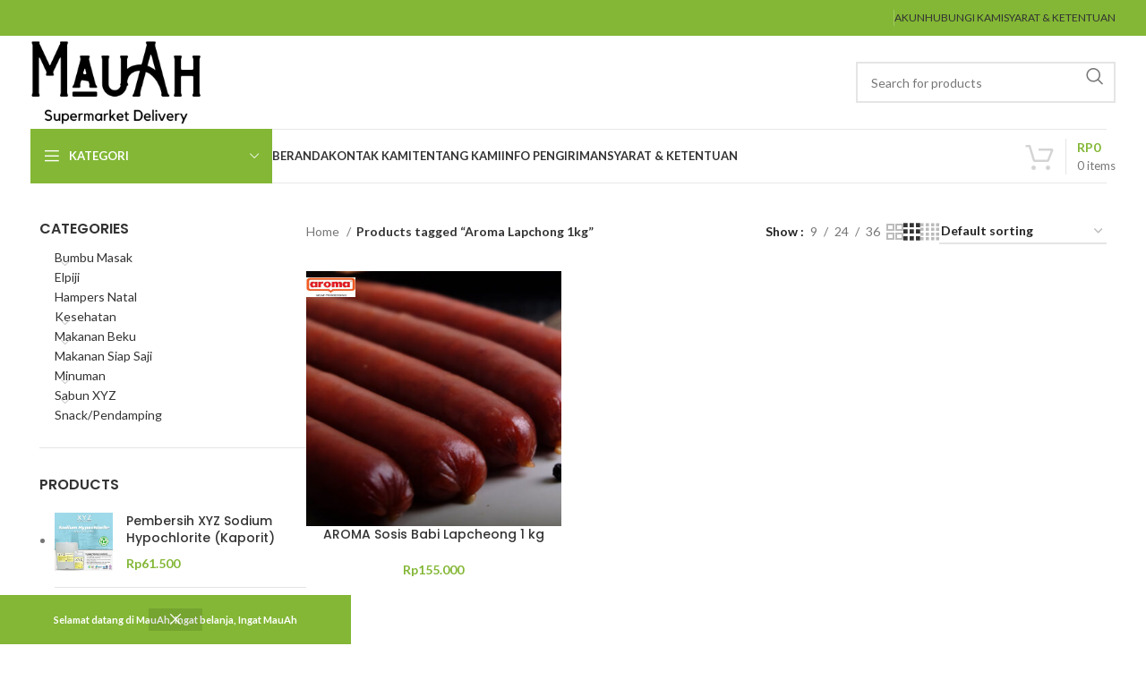

--- FILE ---
content_type: text/html; charset=UTF-8
request_url: https://mauah.co.id/product-tag/aroma-lapchong-1kg/
body_size: 107261
content:
<!DOCTYPE html>
<html lang="en-US">
<head>
	<meta charset="UTF-8">
	<link rel="profile" href="https://gmpg.org/xfn/11">
	<link rel="pingback" href="https://mauah.co.id/xmlrpc.php">

	<meta name='robots' content='index, follow, max-image-preview:large, max-snippet:-1, max-video-preview:-1' />

	<!-- This site is optimized with the Yoast SEO plugin v23.9 - https://yoast.com/wordpress/plugins/seo/ -->
	<title>Aroma Lapchong 1kg Archives - MauAh Supermarket</title>
	<link rel="canonical" href="https://mauah.co.id/product-tag/aroma-lapchong-1kg/" />
	<meta property="og:locale" content="en_US" />
	<meta property="og:type" content="article" />
	<meta property="og:title" content="Aroma Lapchong 1kg Archives - MauAh Supermarket" />
	<meta property="og:url" content="https://mauah.co.id/product-tag/aroma-lapchong-1kg/" />
	<meta property="og:site_name" content="MauAh Supermarket" />
	<meta name="twitter:card" content="summary_large_image" />
	<script type="application/ld+json" class="yoast-schema-graph">{"@context":"https://schema.org","@graph":[{"@type":"CollectionPage","@id":"https://mauah.co.id/product-tag/aroma-lapchong-1kg/","url":"https://mauah.co.id/product-tag/aroma-lapchong-1kg/","name":"Aroma Lapchong 1kg Archives - MauAh Supermarket","isPartOf":{"@id":"https://mauah.co.id/#website"},"primaryImageOfPage":{"@id":"https://mauah.co.id/product-tag/aroma-lapchong-1kg/#primaryimage"},"image":{"@id":"https://mauah.co.id/product-tag/aroma-lapchong-1kg/#primaryimage"},"thumbnailUrl":"https://mauah.co.id/wp-content/uploads/2020/04/Untitled-design-4.png","breadcrumb":{"@id":"https://mauah.co.id/product-tag/aroma-lapchong-1kg/#breadcrumb"},"inLanguage":"en-US"},{"@type":"ImageObject","inLanguage":"en-US","@id":"https://mauah.co.id/product-tag/aroma-lapchong-1kg/#primaryimage","url":"https://mauah.co.id/wp-content/uploads/2020/04/Untitled-design-4.png","contentUrl":"https://mauah.co.id/wp-content/uploads/2020/04/Untitled-design-4.png","width":700,"height":700},{"@type":"BreadcrumbList","@id":"https://mauah.co.id/product-tag/aroma-lapchong-1kg/#breadcrumb","itemListElement":[{"@type":"ListItem","position":1,"name":"Home","item":"https://mauah.co.id/"},{"@type":"ListItem","position":2,"name":"Aroma Lapchong 1kg"}]},{"@type":"WebSite","@id":"https://mauah.co.id/#website","url":"https://mauah.co.id/","name":"MauAh Supermarket","description":"Pusat belanja online segala kebutuhan dan perlengkpan rumah","publisher":{"@id":"https://mauah.co.id/#organization"},"potentialAction":[{"@type":"SearchAction","target":{"@type":"EntryPoint","urlTemplate":"https://mauah.co.id/?s={search_term_string}"},"query-input":{"@type":"PropertyValueSpecification","valueRequired":true,"valueName":"search_term_string"}}],"inLanguage":"en-US"},{"@type":"Organization","@id":"https://mauah.co.id/#organization","name":"MauAh Supermarket","url":"https://mauah.co.id/","logo":{"@type":"ImageObject","inLanguage":"en-US","@id":"https://mauah.co.id/#/schema/logo/image/","url":"https://mauah.co.id/wp-content/uploads/2020/10/LogoMauAhJuni2020.png","contentUrl":"https://mauah.co.id/wp-content/uploads/2020/10/LogoMauAhJuni2020.png","width":263,"height":130,"caption":"MauAh Supermarket"},"image":{"@id":"https://mauah.co.id/#/schema/logo/image/"}}]}</script>
	<!-- / Yoast SEO plugin. -->


<link rel='dns-prefetch' href='//unpkg.com' />
<link rel='dns-prefetch' href='//www.googletagmanager.com' />
<link rel='dns-prefetch' href='//fonts.googleapis.com' />
<link rel="alternate" type="application/rss+xml" title="MauAh Supermarket &raquo; Feed" href="https://mauah.co.id/feed/" />
<link rel="alternate" type="application/rss+xml" title="MauAh Supermarket &raquo; Comments Feed" href="https://mauah.co.id/comments/feed/" />
<link rel="alternate" type="application/rss+xml" title="MauAh Supermarket &raquo; Aroma Lapchong 1kg Tag Feed" href="https://mauah.co.id/product-tag/aroma-lapchong-1kg/feed/" />
<link rel='stylesheet' id='hfe-widgets-style-css' href='https://mauah.co.id/wp-content/plugins/header-footer-elementor/inc/widgets-css/frontend.css?ver=2.0.0' type='text/css' media='all' />
<style id='classic-theme-styles-inline-css' type='text/css'>
/*! This file is auto-generated */
.wp-block-button__link{color:#fff;background-color:#32373c;border-radius:9999px;box-shadow:none;text-decoration:none;padding:calc(.667em + 2px) calc(1.333em + 2px);font-size:1.125em}.wp-block-file__button{background:#32373c;color:#fff;text-decoration:none}
</style>
<style id='global-styles-inline-css' type='text/css'>
:root{--wp--preset--aspect-ratio--square: 1;--wp--preset--aspect-ratio--4-3: 4/3;--wp--preset--aspect-ratio--3-4: 3/4;--wp--preset--aspect-ratio--3-2: 3/2;--wp--preset--aspect-ratio--2-3: 2/3;--wp--preset--aspect-ratio--16-9: 16/9;--wp--preset--aspect-ratio--9-16: 9/16;--wp--preset--color--black: #000000;--wp--preset--color--cyan-bluish-gray: #abb8c3;--wp--preset--color--white: #ffffff;--wp--preset--color--pale-pink: #f78da7;--wp--preset--color--vivid-red: #cf2e2e;--wp--preset--color--luminous-vivid-orange: #ff6900;--wp--preset--color--luminous-vivid-amber: #fcb900;--wp--preset--color--light-green-cyan: #7bdcb5;--wp--preset--color--vivid-green-cyan: #00d084;--wp--preset--color--pale-cyan-blue: #8ed1fc;--wp--preset--color--vivid-cyan-blue: #0693e3;--wp--preset--color--vivid-purple: #9b51e0;--wp--preset--gradient--vivid-cyan-blue-to-vivid-purple: linear-gradient(135deg,rgba(6,147,227,1) 0%,rgb(155,81,224) 100%);--wp--preset--gradient--light-green-cyan-to-vivid-green-cyan: linear-gradient(135deg,rgb(122,220,180) 0%,rgb(0,208,130) 100%);--wp--preset--gradient--luminous-vivid-amber-to-luminous-vivid-orange: linear-gradient(135deg,rgba(252,185,0,1) 0%,rgba(255,105,0,1) 100%);--wp--preset--gradient--luminous-vivid-orange-to-vivid-red: linear-gradient(135deg,rgba(255,105,0,1) 0%,rgb(207,46,46) 100%);--wp--preset--gradient--very-light-gray-to-cyan-bluish-gray: linear-gradient(135deg,rgb(238,238,238) 0%,rgb(169,184,195) 100%);--wp--preset--gradient--cool-to-warm-spectrum: linear-gradient(135deg,rgb(74,234,220) 0%,rgb(151,120,209) 20%,rgb(207,42,186) 40%,rgb(238,44,130) 60%,rgb(251,105,98) 80%,rgb(254,248,76) 100%);--wp--preset--gradient--blush-light-purple: linear-gradient(135deg,rgb(255,206,236) 0%,rgb(152,150,240) 100%);--wp--preset--gradient--blush-bordeaux: linear-gradient(135deg,rgb(254,205,165) 0%,rgb(254,45,45) 50%,rgb(107,0,62) 100%);--wp--preset--gradient--luminous-dusk: linear-gradient(135deg,rgb(255,203,112) 0%,rgb(199,81,192) 50%,rgb(65,88,208) 100%);--wp--preset--gradient--pale-ocean: linear-gradient(135deg,rgb(255,245,203) 0%,rgb(182,227,212) 50%,rgb(51,167,181) 100%);--wp--preset--gradient--electric-grass: linear-gradient(135deg,rgb(202,248,128) 0%,rgb(113,206,126) 100%);--wp--preset--gradient--midnight: linear-gradient(135deg,rgb(2,3,129) 0%,rgb(40,116,252) 100%);--wp--preset--font-size--small: 13px;--wp--preset--font-size--medium: 20px;--wp--preset--font-size--large: 36px;--wp--preset--font-size--x-large: 42px;--wp--preset--font-family--inter: "Inter", sans-serif;--wp--preset--font-family--cardo: Cardo;--wp--preset--spacing--20: 0.44rem;--wp--preset--spacing--30: 0.67rem;--wp--preset--spacing--40: 1rem;--wp--preset--spacing--50: 1.5rem;--wp--preset--spacing--60: 2.25rem;--wp--preset--spacing--70: 3.38rem;--wp--preset--spacing--80: 5.06rem;--wp--preset--shadow--natural: 6px 6px 9px rgba(0, 0, 0, 0.2);--wp--preset--shadow--deep: 12px 12px 50px rgba(0, 0, 0, 0.4);--wp--preset--shadow--sharp: 6px 6px 0px rgba(0, 0, 0, 0.2);--wp--preset--shadow--outlined: 6px 6px 0px -3px rgba(255, 255, 255, 1), 6px 6px rgba(0, 0, 0, 1);--wp--preset--shadow--crisp: 6px 6px 0px rgba(0, 0, 0, 1);}:where(.is-layout-flex){gap: 0.5em;}:where(.is-layout-grid){gap: 0.5em;}body .is-layout-flex{display: flex;}.is-layout-flex{flex-wrap: wrap;align-items: center;}.is-layout-flex > :is(*, div){margin: 0;}body .is-layout-grid{display: grid;}.is-layout-grid > :is(*, div){margin: 0;}:where(.wp-block-columns.is-layout-flex){gap: 2em;}:where(.wp-block-columns.is-layout-grid){gap: 2em;}:where(.wp-block-post-template.is-layout-flex){gap: 1.25em;}:where(.wp-block-post-template.is-layout-grid){gap: 1.25em;}.has-black-color{color: var(--wp--preset--color--black) !important;}.has-cyan-bluish-gray-color{color: var(--wp--preset--color--cyan-bluish-gray) !important;}.has-white-color{color: var(--wp--preset--color--white) !important;}.has-pale-pink-color{color: var(--wp--preset--color--pale-pink) !important;}.has-vivid-red-color{color: var(--wp--preset--color--vivid-red) !important;}.has-luminous-vivid-orange-color{color: var(--wp--preset--color--luminous-vivid-orange) !important;}.has-luminous-vivid-amber-color{color: var(--wp--preset--color--luminous-vivid-amber) !important;}.has-light-green-cyan-color{color: var(--wp--preset--color--light-green-cyan) !important;}.has-vivid-green-cyan-color{color: var(--wp--preset--color--vivid-green-cyan) !important;}.has-pale-cyan-blue-color{color: var(--wp--preset--color--pale-cyan-blue) !important;}.has-vivid-cyan-blue-color{color: var(--wp--preset--color--vivid-cyan-blue) !important;}.has-vivid-purple-color{color: var(--wp--preset--color--vivid-purple) !important;}.has-black-background-color{background-color: var(--wp--preset--color--black) !important;}.has-cyan-bluish-gray-background-color{background-color: var(--wp--preset--color--cyan-bluish-gray) !important;}.has-white-background-color{background-color: var(--wp--preset--color--white) !important;}.has-pale-pink-background-color{background-color: var(--wp--preset--color--pale-pink) !important;}.has-vivid-red-background-color{background-color: var(--wp--preset--color--vivid-red) !important;}.has-luminous-vivid-orange-background-color{background-color: var(--wp--preset--color--luminous-vivid-orange) !important;}.has-luminous-vivid-amber-background-color{background-color: var(--wp--preset--color--luminous-vivid-amber) !important;}.has-light-green-cyan-background-color{background-color: var(--wp--preset--color--light-green-cyan) !important;}.has-vivid-green-cyan-background-color{background-color: var(--wp--preset--color--vivid-green-cyan) !important;}.has-pale-cyan-blue-background-color{background-color: var(--wp--preset--color--pale-cyan-blue) !important;}.has-vivid-cyan-blue-background-color{background-color: var(--wp--preset--color--vivid-cyan-blue) !important;}.has-vivid-purple-background-color{background-color: var(--wp--preset--color--vivid-purple) !important;}.has-black-border-color{border-color: var(--wp--preset--color--black) !important;}.has-cyan-bluish-gray-border-color{border-color: var(--wp--preset--color--cyan-bluish-gray) !important;}.has-white-border-color{border-color: var(--wp--preset--color--white) !important;}.has-pale-pink-border-color{border-color: var(--wp--preset--color--pale-pink) !important;}.has-vivid-red-border-color{border-color: var(--wp--preset--color--vivid-red) !important;}.has-luminous-vivid-orange-border-color{border-color: var(--wp--preset--color--luminous-vivid-orange) !important;}.has-luminous-vivid-amber-border-color{border-color: var(--wp--preset--color--luminous-vivid-amber) !important;}.has-light-green-cyan-border-color{border-color: var(--wp--preset--color--light-green-cyan) !important;}.has-vivid-green-cyan-border-color{border-color: var(--wp--preset--color--vivid-green-cyan) !important;}.has-pale-cyan-blue-border-color{border-color: var(--wp--preset--color--pale-cyan-blue) !important;}.has-vivid-cyan-blue-border-color{border-color: var(--wp--preset--color--vivid-cyan-blue) !important;}.has-vivid-purple-border-color{border-color: var(--wp--preset--color--vivid-purple) !important;}.has-vivid-cyan-blue-to-vivid-purple-gradient-background{background: var(--wp--preset--gradient--vivid-cyan-blue-to-vivid-purple) !important;}.has-light-green-cyan-to-vivid-green-cyan-gradient-background{background: var(--wp--preset--gradient--light-green-cyan-to-vivid-green-cyan) !important;}.has-luminous-vivid-amber-to-luminous-vivid-orange-gradient-background{background: var(--wp--preset--gradient--luminous-vivid-amber-to-luminous-vivid-orange) !important;}.has-luminous-vivid-orange-to-vivid-red-gradient-background{background: var(--wp--preset--gradient--luminous-vivid-orange-to-vivid-red) !important;}.has-very-light-gray-to-cyan-bluish-gray-gradient-background{background: var(--wp--preset--gradient--very-light-gray-to-cyan-bluish-gray) !important;}.has-cool-to-warm-spectrum-gradient-background{background: var(--wp--preset--gradient--cool-to-warm-spectrum) !important;}.has-blush-light-purple-gradient-background{background: var(--wp--preset--gradient--blush-light-purple) !important;}.has-blush-bordeaux-gradient-background{background: var(--wp--preset--gradient--blush-bordeaux) !important;}.has-luminous-dusk-gradient-background{background: var(--wp--preset--gradient--luminous-dusk) !important;}.has-pale-ocean-gradient-background{background: var(--wp--preset--gradient--pale-ocean) !important;}.has-electric-grass-gradient-background{background: var(--wp--preset--gradient--electric-grass) !important;}.has-midnight-gradient-background{background: var(--wp--preset--gradient--midnight) !important;}.has-small-font-size{font-size: var(--wp--preset--font-size--small) !important;}.has-medium-font-size{font-size: var(--wp--preset--font-size--medium) !important;}.has-large-font-size{font-size: var(--wp--preset--font-size--large) !important;}.has-x-large-font-size{font-size: var(--wp--preset--font-size--x-large) !important;}
:where(.wp-block-post-template.is-layout-flex){gap: 1.25em;}:where(.wp-block-post-template.is-layout-grid){gap: 1.25em;}
:where(.wp-block-columns.is-layout-flex){gap: 2em;}:where(.wp-block-columns.is-layout-grid){gap: 2em;}
:root :where(.wp-block-pullquote){font-size: 1.5em;line-height: 1.6;}
</style>
<style id='woocommerce-inline-inline-css' type='text/css'>
.woocommerce form .form-row .required { visibility: visible; }
</style>
<link rel='stylesheet' id='hfe-style-css' href='https://mauah.co.id/wp-content/plugins/header-footer-elementor/assets/css/header-footer-elementor.css?ver=2.0.0' type='text/css' media='all' />
<link rel='stylesheet' id='elementor-icons-css' href='https://mauah.co.id/wp-content/plugins/elementor/assets/lib/eicons/css/elementor-icons.min.css?ver=5.32.0' type='text/css' media='all' />
<link rel='stylesheet' id='elementor-frontend-css' href='https://mauah.co.id/wp-content/plugins/elementor/assets/css/frontend.min.css?ver=3.25.10' type='text/css' media='all' />
<link rel='stylesheet' id='swiper-css' href='https://mauah.co.id/wp-content/plugins/elementor/assets/lib/swiper/v8/css/swiper.min.css?ver=8.4.5' type='text/css' media='all' />
<link rel='stylesheet' id='e-swiper-css' href='https://mauah.co.id/wp-content/plugins/elementor/assets/css/conditionals/e-swiper.min.css?ver=3.25.10' type='text/css' media='all' />
<link rel='stylesheet' id='elementor-post-1016-css' href='https://mauah.co.id/wp-content/uploads/elementor/css/post-1016.css?ver=1732890289' type='text/css' media='all' />
<link rel='stylesheet' id='xendit_pg_style-css' href='https://mauah.co.id/wp-content/plugins/woo-xendit-virtual-accounts/assets/css/xendit-pg-style.css?ver=1.0.1' type='text/css' media='all' />
<link rel='stylesheet' id='hfe-icons-list-css' href='https://mauah.co.id/wp-content/plugins/elementor/assets/css/widget-icon-list.min.css?ver=3.24.3' type='text/css' media='all' />
<link rel='stylesheet' id='hfe-social-icons-css' href='https://mauah.co.id/wp-content/plugins/elementor/assets/css/widget-social-icons.min.css?ver=3.24.0' type='text/css' media='all' />
<link rel='stylesheet' id='hfe-social-share-icons-brands-css' href='https://mauah.co.id/wp-content/plugins/elementor/assets/lib/font-awesome/css/brands.css?ver=5.15.3' type='text/css' media='all' />
<link rel='stylesheet' id='hfe-social-share-icons-fontawesome-css' href='https://mauah.co.id/wp-content/plugins/elementor/assets/lib/font-awesome/css/fontawesome.css?ver=5.15.3' type='text/css' media='all' />
<link rel='stylesheet' id='hfe-nav-menu-icons-css' href='https://mauah.co.id/wp-content/plugins/elementor/assets/lib/font-awesome/css/solid.css?ver=5.15.3' type='text/css' media='all' />
<link rel='stylesheet' id='bootstrap-css' href='https://mauah.co.id/wp-content/themes/woodmart/css/bootstrap-light.min.css?ver=7.4.3' type='text/css' media='all' />
<link rel='stylesheet' id='woodmart-style-css' href='https://mauah.co.id/wp-content/themes/woodmart/css/parts/base.min.css?ver=7.4.3' type='text/css' media='all' />
<link rel='stylesheet' id='wd-widget-recent-post-comments-css' href='https://mauah.co.id/wp-content/themes/woodmart/css/parts/widget-recent-post-comments.min.css?ver=7.4.3' type='text/css' media='all' />
<link rel='stylesheet' id='wd-widget-nav-css' href='https://mauah.co.id/wp-content/themes/woodmart/css/parts/widget-nav.min.css?ver=7.4.3' type='text/css' media='all' />
<link rel='stylesheet' id='wd-widget-product-cat-css' href='https://mauah.co.id/wp-content/themes/woodmart/css/parts/woo-widget-product-cat.min.css?ver=7.4.3' type='text/css' media='all' />
<link rel='stylesheet' id='wd-widget-product-list-css' href='https://mauah.co.id/wp-content/themes/woodmart/css/parts/woo-widget-product-list.min.css?ver=7.4.3' type='text/css' media='all' />
<link rel='stylesheet' id='wd-widget-slider-price-filter-css' href='https://mauah.co.id/wp-content/themes/woodmart/css/parts/woo-widget-slider-price-filter.min.css?ver=7.4.3' type='text/css' media='all' />
<link rel='stylesheet' id='wd-wp-gutenberg-css' href='https://mauah.co.id/wp-content/themes/woodmart/css/parts/wp-gutenberg.min.css?ver=7.4.3' type='text/css' media='all' />
<link rel='stylesheet' id='wd-woo-paypal-payments-css' href='https://mauah.co.id/wp-content/themes/woodmart/css/parts/int-woo-paypal-payments.min.css?ver=7.4.3' type='text/css' media='all' />
<link rel='stylesheet' id='wd-elementor-base-css' href='https://mauah.co.id/wp-content/themes/woodmart/css/parts/int-elem-base.min.css?ver=7.4.3' type='text/css' media='all' />
<link rel='stylesheet' id='wd-woocommerce-base-css' href='https://mauah.co.id/wp-content/themes/woodmart/css/parts/woocommerce-base.min.css?ver=7.4.3' type='text/css' media='all' />
<link rel='stylesheet' id='wd-mod-star-rating-css' href='https://mauah.co.id/wp-content/themes/woodmart/css/parts/mod-star-rating.min.css?ver=7.4.3' type='text/css' media='all' />
<link rel='stylesheet' id='wd-woo-el-track-order-css' href='https://mauah.co.id/wp-content/themes/woodmart/css/parts/woo-el-track-order.min.css?ver=7.4.3' type='text/css' media='all' />
<link rel='stylesheet' id='wd-woocommerce-block-notices-css' href='https://mauah.co.id/wp-content/themes/woodmart/css/parts/woo-mod-block-notices.min.css?ver=7.4.3' type='text/css' media='all' />
<link rel='stylesheet' id='wd-woo-gutenberg-css' href='https://mauah.co.id/wp-content/themes/woodmart/css/parts/woo-gutenberg.min.css?ver=7.4.3' type='text/css' media='all' />
<link rel='stylesheet' id='wd-widget-active-filters-css' href='https://mauah.co.id/wp-content/themes/woodmart/css/parts/woo-widget-active-filters.min.css?ver=7.4.3' type='text/css' media='all' />
<link rel='stylesheet' id='wd-woo-shop-predefined-css' href='https://mauah.co.id/wp-content/themes/woodmart/css/parts/woo-shop-predefined.min.css?ver=7.4.3' type='text/css' media='all' />
<link rel='stylesheet' id='wd-shop-title-categories-css' href='https://mauah.co.id/wp-content/themes/woodmart/css/parts/woo-categories-loop-nav.min.css?ver=7.4.3' type='text/css' media='all' />
<link rel='stylesheet' id='wd-woo-categories-loop-nav-mobile-accordion-css' href='https://mauah.co.id/wp-content/themes/woodmart/css/parts/woo-categories-loop-nav-mobile-accordion.min.css?ver=7.4.3' type='text/css' media='all' />
<link rel='stylesheet' id='wd-woo-shop-el-products-per-page-css' href='https://mauah.co.id/wp-content/themes/woodmart/css/parts/woo-shop-el-products-per-page.min.css?ver=7.4.3' type='text/css' media='all' />
<link rel='stylesheet' id='wd-woo-shop-page-title-css' href='https://mauah.co.id/wp-content/themes/woodmart/css/parts/woo-shop-page-title.min.css?ver=7.4.3' type='text/css' media='all' />
<link rel='stylesheet' id='wd-woo-mod-shop-loop-head-css' href='https://mauah.co.id/wp-content/themes/woodmart/css/parts/woo-mod-shop-loop-head.min.css?ver=7.4.3' type='text/css' media='all' />
<link rel='stylesheet' id='wd-woo-shop-el-order-by-css' href='https://mauah.co.id/wp-content/themes/woodmart/css/parts/woo-shop-el-order-by.min.css?ver=7.4.3' type='text/css' media='all' />
<link rel='stylesheet' id='wd-woo-shop-el-products-view-css' href='https://mauah.co.id/wp-content/themes/woodmart/css/parts/woo-shop-el-products-view.min.css?ver=7.4.3' type='text/css' media='all' />
<link rel='stylesheet' id='wd-woo-mod-shop-attributes-css' href='https://mauah.co.id/wp-content/themes/woodmart/css/parts/woo-mod-shop-attributes.min.css?ver=7.4.3' type='text/css' media='all' />
<link rel='stylesheet' id='child-style-css' href='https://mauah.co.id/wp-content/themes/woodmart-child/style.css?ver=7.4.3' type='text/css' media='all' />
<link rel='stylesheet' id='wd-header-base-css' href='https://mauah.co.id/wp-content/themes/woodmart/css/parts/header-base.min.css?ver=7.4.3' type='text/css' media='all' />
<link rel='stylesheet' id='wd-mod-tools-css' href='https://mauah.co.id/wp-content/themes/woodmart/css/parts/mod-tools.min.css?ver=7.4.3' type='text/css' media='all' />
<link rel='stylesheet' id='wd-header-elements-base-css' href='https://mauah.co.id/wp-content/themes/woodmart/css/parts/header-el-base.min.css?ver=7.4.3' type='text/css' media='all' />
<link rel='stylesheet' id='wd-social-icons-css' href='https://mauah.co.id/wp-content/themes/woodmart/css/parts/el-social-icons.min.css?ver=7.4.3' type='text/css' media='all' />
<link rel='stylesheet' id='wd-header-search-css' href='https://mauah.co.id/wp-content/themes/woodmart/css/parts/header-el-search.min.css?ver=7.4.3' type='text/css' media='all' />
<link rel='stylesheet' id='wd-header-search-form-css' href='https://mauah.co.id/wp-content/themes/woodmart/css/parts/header-el-search-form.min.css?ver=7.4.3' type='text/css' media='all' />
<link rel='stylesheet' id='wd-wd-search-results-css' href='https://mauah.co.id/wp-content/themes/woodmart/css/parts/wd-search-results.min.css?ver=7.4.3' type='text/css' media='all' />
<link rel='stylesheet' id='wd-wd-search-form-css' href='https://mauah.co.id/wp-content/themes/woodmart/css/parts/wd-search-form.min.css?ver=7.4.3' type='text/css' media='all' />
<link rel='stylesheet' id='wd-header-mobile-nav-dropdown-css' href='https://mauah.co.id/wp-content/themes/woodmart/css/parts/header-el-mobile-nav-dropdown.min.css?ver=7.4.3' type='text/css' media='all' />
<link rel='stylesheet' id='wd-header-cart-side-css' href='https://mauah.co.id/wp-content/themes/woodmart/css/parts/header-el-cart-side.min.css?ver=7.4.3' type='text/css' media='all' />
<link rel='stylesheet' id='wd-woo-mod-quantity-css' href='https://mauah.co.id/wp-content/themes/woodmart/css/parts/woo-mod-quantity.min.css?ver=7.4.3' type='text/css' media='all' />
<link rel='stylesheet' id='wd-header-cart-css' href='https://mauah.co.id/wp-content/themes/woodmart/css/parts/header-el-cart.min.css?ver=7.4.3' type='text/css' media='all' />
<link rel='stylesheet' id='wd-widget-shopping-cart-css' href='https://mauah.co.id/wp-content/themes/woodmart/css/parts/woo-widget-shopping-cart.min.css?ver=7.4.3' type='text/css' media='all' />
<link rel='stylesheet' id='wd-header-categories-nav-css' href='https://mauah.co.id/wp-content/themes/woodmart/css/parts/header-el-category-nav.min.css?ver=7.4.3' type='text/css' media='all' />
<link rel='stylesheet' id='wd-mod-nav-vertical-css' href='https://mauah.co.id/wp-content/themes/woodmart/css/parts/mod-nav-vertical.min.css?ver=7.4.3' type='text/css' media='all' />
<link rel='stylesheet' id='wd-mod-nav-vertical-design-default-css' href='https://mauah.co.id/wp-content/themes/woodmart/css/parts/mod-nav-vertical-design-default.min.css?ver=7.4.3' type='text/css' media='all' />
<link rel='stylesheet' id='wd-header-cart-design-3-css' href='https://mauah.co.id/wp-content/themes/woodmart/css/parts/header-el-cart-design-3.min.css?ver=7.4.3' type='text/css' media='all' />
<link rel='stylesheet' id='wd-off-canvas-sidebar-css' href='https://mauah.co.id/wp-content/themes/woodmart/css/parts/opt-off-canvas-sidebar.min.css?ver=7.4.3' type='text/css' media='all' />
<link rel='stylesheet' id='wd-shop-filter-area-css' href='https://mauah.co.id/wp-content/themes/woodmart/css/parts/woo-shop-el-filters-area.min.css?ver=7.4.3' type='text/css' media='all' />
<link rel='stylesheet' id='wd-product-loop-css' href='https://mauah.co.id/wp-content/themes/woodmart/css/parts/woo-product-loop.min.css?ver=7.4.3' type='text/css' media='all' />
<link rel='stylesheet' id='wd-product-loop-base-css' href='https://mauah.co.id/wp-content/themes/woodmart/css/parts/woo-product-loop-base.min.css?ver=7.4.3' type='text/css' media='all' />
<link rel='stylesheet' id='wd-woo-mod-add-btn-replace-css' href='https://mauah.co.id/wp-content/themes/woodmart/css/parts/woo-mod-add-btn-replace.min.css?ver=7.4.3' type='text/css' media='all' />
<link rel='stylesheet' id='wd-woo-mod-quantity-overlap-css' href='https://mauah.co.id/wp-content/themes/woodmart/css/parts/woo-mod-quantity-overlap.min.css?ver=7.4.3' type='text/css' media='all' />
<link rel='stylesheet' id='wd-mod-more-description-css' href='https://mauah.co.id/wp-content/themes/woodmart/css/parts/mod-more-description.min.css?ver=7.4.3' type='text/css' media='all' />
<link rel='stylesheet' id='wd-categories-loop-default-css' href='https://mauah.co.id/wp-content/themes/woodmart/css/parts/woo-categories-loop-default-old.min.css?ver=7.4.3' type='text/css' media='all' />
<link rel='stylesheet' id='wd-categories-loop-css' href='https://mauah.co.id/wp-content/themes/woodmart/css/parts/woo-categories-loop-old.min.css?ver=7.4.3' type='text/css' media='all' />
<link rel='stylesheet' id='wd-sticky-loader-css' href='https://mauah.co.id/wp-content/themes/woodmart/css/parts/mod-sticky-loader.min.css?ver=7.4.3' type='text/css' media='all' />
<link rel='stylesheet' id='wd-woo-mod-product-labels-css' href='https://mauah.co.id/wp-content/themes/woodmart/css/parts/woo-mod-product-labels.min.css?ver=7.4.3' type='text/css' media='all' />
<link rel='stylesheet' id='wd-woo-mod-product-labels-round-css' href='https://mauah.co.id/wp-content/themes/woodmart/css/parts/woo-mod-product-labels-round.min.css?ver=7.4.3' type='text/css' media='all' />
<link rel='stylesheet' id='wd-mfp-popup-css' href='https://mauah.co.id/wp-content/themes/woodmart/css/parts/lib-magnific-popup.min.css?ver=7.4.3' type='text/css' media='all' />
<link rel='stylesheet' id='wd-footer-base-css' href='https://mauah.co.id/wp-content/themes/woodmart/css/parts/footer-base.min.css?ver=7.4.3' type='text/css' media='all' />
<link rel='stylesheet' id='wd-scroll-top-css' href='https://mauah.co.id/wp-content/themes/woodmart/css/parts/opt-scrolltotop.min.css?ver=7.4.3' type='text/css' media='all' />
<link rel='stylesheet' id='wd-woo-opt-demo-store-css' href='https://mauah.co.id/wp-content/themes/woodmart/css/parts/woo-opt-demo-store.min.css?ver=7.4.3' type='text/css' media='all' />
<link rel='stylesheet' id='xts-style-theme_settings_default-css' href='https://mauah.co.id/wp-content/uploads/2024/03/xts-theme_settings_default-1709698090.css?ver=7.4.3' type='text/css' media='all' />
<link rel='stylesheet' id='xts-google-fonts-css' href='https://fonts.googleapis.com/css?family=Lato%3A400%2C700%7CPoppins%3A400%2C600%2C500&#038;ver=7.4.3' type='text/css' media='all' />
<link rel='stylesheet' id='google-fonts-1-css' href='https://fonts.googleapis.com/css?family=Roboto%3A100%2C100italic%2C200%2C200italic%2C300%2C300italic%2C400%2C400italic%2C500%2C500italic%2C600%2C600italic%2C700%2C700italic%2C800%2C800italic%2C900%2C900italic%7CRoboto+Slab%3A100%2C100italic%2C200%2C200italic%2C300%2C300italic%2C400%2C400italic%2C500%2C500italic%2C600%2C600italic%2C700%2C700italic%2C800%2C800italic%2C900%2C900italic&#038;display=auto&#038;ver=6.6.4' type='text/css' media='all' />
<link rel="preconnect" href="https://fonts.gstatic.com/" crossorigin><script type="text/javascript" src="https://mauah.co.id/wp-includes/js/jquery/jquery.min.js?ver=3.7.1" id="jquery-core-js"></script>
<script type="text/javascript" src="https://mauah.co.id/wp-includes/js/jquery/jquery-migrate.min.js?ver=3.4.1" id="jquery-migrate-js"></script>
<script type="text/javascript" id="jquery-js-after">
/* <![CDATA[ */
!function($){"use strict";$(document).ready(function(){$(this).scrollTop()>100&&$(".hfe-scroll-to-top-wrap").removeClass("hfe-scroll-to-top-hide"),$(window).scroll(function(){$(this).scrollTop()<100?$(".hfe-scroll-to-top-wrap").fadeOut(300):$(".hfe-scroll-to-top-wrap").fadeIn(300)}),$(".hfe-scroll-to-top-wrap").on("click",function(){$("html, body").animate({scrollTop:0},300);return!1})})}(jQuery);
/* ]]> */
</script>
<script type="text/javascript" src="https://mauah.co.id/wp-content/plugins/woocommerce/assets/js/jquery-blockui/jquery.blockUI.min.js?ver=2.7.0-wc.9.4.2" id="jquery-blockui-js" defer="defer" data-wp-strategy="defer"></script>
<script type="text/javascript" id="wc-add-to-cart-js-extra">
/* <![CDATA[ */
var wc_add_to_cart_params = {"ajax_url":"\/wp-admin\/admin-ajax.php","wc_ajax_url":"\/?wc-ajax=%%endpoint%%","i18n_view_cart":"View cart","cart_url":"https:\/\/mauah.co.id\/shopping-cart\/","is_cart":"","cart_redirect_after_add":"no"};
/* ]]> */
</script>
<script type="text/javascript" src="https://mauah.co.id/wp-content/plugins/woocommerce/assets/js/frontend/add-to-cart.min.js?ver=9.4.2" id="wc-add-to-cart-js" defer="defer" data-wp-strategy="defer"></script>
<script type="text/javascript" src="https://mauah.co.id/wp-content/plugins/woocommerce/assets/js/js-cookie/js.cookie.min.js?ver=2.1.4-wc.9.4.2" id="js-cookie-js" defer="defer" data-wp-strategy="defer"></script>
<script type="text/javascript" id="woocommerce-js-extra">
/* <![CDATA[ */
var woocommerce_params = {"ajax_url":"\/wp-admin\/admin-ajax.php","wc_ajax_url":"\/?wc-ajax=%%endpoint%%"};
/* ]]> */
</script>
<script type="text/javascript" src="https://mauah.co.id/wp-content/plugins/woocommerce/assets/js/frontend/woocommerce.min.js?ver=9.4.2" id="woocommerce-js" defer="defer" data-wp-strategy="defer"></script>

<!-- Google Analytics snippet added by Site Kit -->
<script type="text/javascript" src="https://www.googletagmanager.com/gtag/js?id=G-XDW0ZQDZJ7" id="google_gtagjs-js" async></script>
<script type="text/javascript" id="google_gtagjs-js-after">
/* <![CDATA[ */
window.dataLayer = window.dataLayer || [];function gtag(){dataLayer.push(arguments);}
gtag('set', 'linker', {"domains":["mauah.co.id"]} );
gtag("js", new Date());
gtag("set", "developer_id.dZTNiMT", true);
gtag("config", "G-XDW0ZQDZJ7");
/* ]]> */
</script>

<!-- End Google Analytics snippet added by Site Kit -->
<script type="text/javascript" src="https://mauah.co.id/wp-content/themes/woodmart/js/libs/device.min.js?ver=7.4.3" id="wd-device-library-js"></script>
<script type="text/javascript" src="https://mauah.co.id/wp-content/themes/woodmart/js/scripts/global/scrollBar.min.js?ver=7.4.3" id="wd-scrollbar-js"></script>
<link rel="https://api.w.org/" href="https://mauah.co.id/wp-json/" /><link rel="alternate" title="JSON" type="application/json" href="https://mauah.co.id/wp-json/wp/v2/product_tag/200" /><link rel="EditURI" type="application/rsd+xml" title="RSD" href="https://mauah.co.id/xmlrpc.php?rsd" />
<meta name="generator" content="WordPress 6.6.4" />
<meta name="generator" content="WooCommerce 9.4.2" />
<meta name="generator" content="Site Kit by Google 1.121.0" />					<meta name="viewport" content="width=device-width, initial-scale=1">
										<noscript><style>.woocommerce-product-gallery{ opacity: 1 !important; }</style></noscript>
	<meta name="generator" content="Elementor 3.25.10; features: additional_custom_breakpoints, e_optimized_control_loading; settings: css_print_method-external, google_font-enabled, font_display-auto">
			<style>
				.e-con.e-parent:nth-of-type(n+4):not(.e-lazyloaded):not(.e-no-lazyload),
				.e-con.e-parent:nth-of-type(n+4):not(.e-lazyloaded):not(.e-no-lazyload) * {
					background-image: none !important;
				}
				@media screen and (max-height: 1024px) {
					.e-con.e-parent:nth-of-type(n+3):not(.e-lazyloaded):not(.e-no-lazyload),
					.e-con.e-parent:nth-of-type(n+3):not(.e-lazyloaded):not(.e-no-lazyload) * {
						background-image: none !important;
					}
				}
				@media screen and (max-height: 640px) {
					.e-con.e-parent:nth-of-type(n+2):not(.e-lazyloaded):not(.e-no-lazyload),
					.e-con.e-parent:nth-of-type(n+2):not(.e-lazyloaded):not(.e-no-lazyload) * {
						background-image: none !important;
					}
				}
			</style>
			
<!-- Google Tag Manager snippet added by Site Kit -->
<script type="text/javascript">
/* <![CDATA[ */

			( function( w, d, s, l, i ) {
				w[l] = w[l] || [];
				w[l].push( {'gtm.start': new Date().getTime(), event: 'gtm.js'} );
				var f = d.getElementsByTagName( s )[0],
					j = d.createElement( s ), dl = l != 'dataLayer' ? '&l=' + l : '';
				j.async = true;
				j.src = 'https://www.googletagmanager.com/gtm.js?id=' + i + dl;
				f.parentNode.insertBefore( j, f );
			} )( window, document, 'script', 'dataLayer', 'GTM-5WFMBCCG' );
			
/* ]]> */
</script>

<!-- End Google Tag Manager snippet added by Site Kit -->
<style id='wp-fonts-local' type='text/css'>
@font-face{font-family:Inter;font-style:normal;font-weight:300 900;font-display:fallback;src:url('https://mauah.co.id/wp-content/plugins/woocommerce/assets/fonts/Inter-VariableFont_slnt,wght.woff2') format('woff2');font-stretch:normal;}
@font-face{font-family:Cardo;font-style:normal;font-weight:400;font-display:fallback;src:url('https://mauah.co.id/wp-content/plugins/woocommerce/assets/fonts/cardo_normal_400.woff2') format('woff2');}
</style>
<link rel="icon" href="https://mauah.co.id/wp-content/uploads/2020/10/cropped-LogoMauAhJuni2020-32x32.png" sizes="32x32" />
<link rel="icon" href="https://mauah.co.id/wp-content/uploads/2020/10/cropped-LogoMauAhJuni2020-192x192.png" sizes="192x192" />
<link rel="apple-touch-icon" href="https://mauah.co.id/wp-content/uploads/2020/10/cropped-LogoMauAhJuni2020-180x180.png" />
<meta name="msapplication-TileImage" content="https://mauah.co.id/wp-content/uploads/2020/10/cropped-LogoMauAhJuni2020-270x270.png" />
<style>
		
		</style>			<style id="wd-style-header_993944-css" data-type="wd-style-header_993944">
				:root{
	--wd-top-bar-h: 40px;
	--wd-top-bar-sm-h: 38px;
	--wd-top-bar-sticky-h: 0.001px;

	--wd-header-general-h: 105px;
	--wd-header-general-sm-h: 60px;
	--wd-header-general-sticky-h: 0.001px;

	--wd-header-bottom-h: 60px;
	--wd-header-bottom-sm-h: 0.001px;
	--wd-header-bottom-sticky-h: 0.001px;

	--wd-header-clone-h: 75px;
}

.whb-top-bar .wd-dropdown {
	margin-top: 0px;
}

.whb-top-bar .wd-dropdown:after {
	height: 10px;
}


.whb-header-bottom .wd-dropdown {
	margin-top: 10px;
}

.whb-header-bottom .wd-dropdown:after {
	height: 20px;
}


.whb-header .whb-header-bottom .wd-header-cats {
	margin-top: -1px;
	margin-bottom: -1px;
	height: calc(100% + 2px);
}

.whb-clone.whb-sticked .wd-dropdown:not(.sub-sub-menu) {
	margin-top: 17.5px;
}

.whb-clone.whb-sticked .wd-dropdown:not(.sub-sub-menu):after {
	height: 27.5px;
}

@media (min-width: 1025px) {
		.whb-top-bar-inner {
		height: 40px;
		max-height: 40px;
	}

		
		.whb-general-header-inner {
		height: 105px;
		max-height: 105px;
	}

		
		.whb-header-bottom-inner {
		height: 60px;
		max-height: 60px;
	}

		
			.whb-clone .whb-general-header-inner {
		height: 75px;
		max-height: 75px;
	}
	
	}

@media (max-width: 1024px) {
		.whb-top-bar-inner {
		height: 38px;
		max-height: 38px;
	}
	
		.whb-general-header-inner {
		height: 60px;
		max-height: 60px;
	}
	
	
			.whb-clone .whb-general-header-inner {
		height: 60px;
		max-height: 60px;
	}
	
	}
		
.whb-top-bar {
	background-color: rgba(131, 183, 53, 1);
}

.whb-9x1ytaxq7aphtb3npidp .searchform {
	--wd-form-height: 46px;
}
.whb-k90zbk8ay8dww7qmd4a6 .searchform {
	--wd-form-height: 42px;
}.whb-general-header-inner { border-color: rgba(232, 232, 232, 1);border-bottom-width: 1px;border-bottom-style: solid; }.whb-wjlcubfdmlq3d7jvmt23 .menu-opener { background-color: rgba(131, 183, 53, 1); }.whb-header-bottom-inner { border-color: rgba(232, 232, 232, 1);border-bottom-width: 1px;border-bottom-style: solid; }			</style>
			</head>

<body class="archive tax-product_tag term-aroma-lapchong-1kg term-200 wp-custom-logo theme-woodmart woocommerce woocommerce-page woocommerce-demo-store woocommerce-no-js ehf-template-woodmart ehf-stylesheet-woodmart-child wrapper-full-width  categories-accordion-on woodmart-archive-shop woodmart-ajax-shop-on offcanvas-sidebar-mobile offcanvas-sidebar-tablet elementor-default elementor-kit-1016">
					<!-- Google Tag Manager (noscript) snippet added by Site Kit -->
		<noscript>
			<iframe src="https://www.googletagmanager.com/ns.html?id=GTM-5WFMBCCG" height="0" width="0" style="display:none;visibility:hidden"></iframe>
		</noscript>
		<!-- End Google Tag Manager (noscript) snippet added by Site Kit -->
		<script type="text/javascript" id="wd-flicker-fix">// Flicker fix.</script>	
	
	<div class="website-wrapper">
									<header class="whb-header whb-header_993944 whb-sticky-shadow whb-scroll-slide whb-sticky-clone">
					<div class="whb-main-header">
	
<div class="whb-row whb-top-bar whb-not-sticky-row whb-with-bg whb-without-border whb-color-light whb-flex-flex-middle">
	<div class="container">
		<div class="whb-flex-row whb-top-bar-inner">
			<div class="whb-column whb-col-left whb-visible-lg">
	
<div class="wd-header-text set-cont-mb-s reset-last-child "></div>
</div>
<div class="whb-column whb-col-center whb-visible-lg whb-empty-column">
	</div>
<div class="whb-column whb-col-right whb-visible-lg">
	
			<div class=" wd-social-icons icons-design-default icons-size-default color-scheme-light social-follow social-form-circle text-center">

				
				
				
				
				
				
				
				
				
				
				
				
				
				
				
				
				
				
								
								
				
				
								
				
			</div>

		<div class="wd-header-divider wd-full-height "></div>
<div class="wd-header-nav wd-header-secondary-nav text-right wd-full-height" role="navigation" aria-label="Secondary navigation">
	<ul id="menu-top-bar-right" class="menu wd-nav wd-nav-secondary wd-style-bordered wd-gap-s"><li id="menu-item-10939" class="menu-item menu-item-type-custom menu-item-object-custom menu-item-10939 item-level-0 menu-simple-dropdown wd-event-hover" ><a href="https://mauah.co.id/my-account/edit-account/" class="woodmart-nav-link"><span class="nav-link-text">Akun</span></a></li>
<li id="menu-item-1210" class="menu-item menu-item-type-custom menu-item-object-custom menu-item-1210 item-level-0 menu-simple-dropdown wd-event-hover" ><a href="https://mauah.co.id/contact-us/" class="woodmart-nav-link"><span class="nav-link-text">Hubungi Kami</span></a></li>
<li id="menu-item-26106" class="menu-item menu-item-type-post_type menu-item-object-page menu-item-26106 item-level-0 menu-simple-dropdown wd-event-hover" ><a href="https://mauah.co.id/syarat-ketentuan/" class="woodmart-nav-link"><span class="nav-link-text">Syarat &amp; Ketentuan</span></a></li>
</ul></div><!--END MAIN-NAV-->
</div>
<div class="whb-column whb-col-mobile whb-hidden-lg">
	<div class="site-logo">
	<a href="https://mauah.co.id/" class="wd-logo wd-main-logo" rel="home">
		<img src="https://mauah.co.id/wp-content/uploads/2020/10/LogoMauAhJuni2020.png" alt="MauAh Supermarket" style="max-width: 190px;" />	</a>
	</div>

			<div class=" wd-social-icons icons-design-default icons-size-default color-scheme-light social-follow social-form-circle text-center">

				
				
				
				
				
				
				
				
				
				
				
				
				
				
				
				
				
				
								
								
				
				
								
				
			</div>

		</div>
		</div>
	</div>
</div>

<div class="whb-row whb-general-header whb-not-sticky-row whb-without-bg whb-border-fullwidth whb-color-dark whb-flex-flex-middle">
	<div class="container">
		<div class="whb-flex-row whb-general-header-inner">
			<div class="whb-column whb-col-left whb-visible-lg">
	<div class="site-logo">
	<a href="https://mauah.co.id/" class="wd-logo wd-main-logo" rel="home">
		<img src="https://mauah.co.id/wp-content/uploads/2020/10/LogoMauAhJuni2020.png" alt="MauAh Supermarket" style="max-width: 250px;" />	</a>
	</div>
</div>
<div class="whb-column whb-col-center whb-visible-lg whb-empty-column">
	</div>
<div class="whb-column whb-col-right whb-visible-lg">
				<div class="wd-search-form wd-header-search-form wd-display-form whb-9x1ytaxq7aphtb3npidp">
				
				
				<form role="search" method="get" class="searchform  wd-style-default wd-cat-style-bordered woodmart-ajax-search" action="https://mauah.co.id/"  data-thumbnail="1" data-price="1" data-post_type="product" data-count="20" data-sku="1" data-symbols_count="3">
					<input type="text" class="s" placeholder="Search for products" value="" name="s" aria-label="Search" title="Search for products" required/>
					<input type="hidden" name="post_type" value="product">
										<button type="submit" class="searchsubmit">
						<span>
							Search						</span>
											</button>
				</form>

				
				
									<div class="search-results-wrapper">
						<div class="wd-dropdown-results wd-scroll wd-dropdown">
							<div class="wd-scroll-content"></div>
						</div>
					</div>
				
				
							</div>
		</div>
<div class="whb-column whb-mobile-left whb-hidden-lg">
	<div class="wd-tools-element wd-header-mobile-nav wd-style-text wd-design-1 whb-g1k0m1tib7raxrwkm1t3">
	<a href="#" rel="nofollow" aria-label="Open mobile menu">
		
		<span class="wd-tools-icon">
					</span>

		<span class="wd-tools-text">Menu</span>

			</a>
</div><!--END wd-header-mobile-nav--></div>
<div class="whb-column whb-mobile-center whb-hidden-lg">
				<div class="wd-search-form wd-header-search-form-mobile wd-display-form whb-k90zbk8ay8dww7qmd4a6">
				
				
				<form role="search" method="get" class="searchform  wd-style-default wd-cat-style-bordered woodmart-ajax-search" action="https://mauah.co.id/"  data-thumbnail="1" data-price="1" data-post_type="product" data-count="20" data-sku="1" data-symbols_count="3">
					<input type="text" class="s" placeholder="Search for products" value="" name="s" aria-label="Search" title="Search for products" required/>
					<input type="hidden" name="post_type" value="product">
										<button type="submit" class="searchsubmit">
						<span>
							Search						</span>
											</button>
				</form>

				
				
									<div class="search-results-wrapper">
						<div class="wd-dropdown-results wd-scroll wd-dropdown">
							<div class="wd-scroll-content"></div>
						</div>
					</div>
				
				
							</div>
		</div>
<div class="whb-column whb-mobile-right whb-hidden-lg">
	
<div class="wd-header-cart wd-tools-element wd-design-5 cart-widget-opener whb-trk5sfmvib0ch1s1qbtc">
	<a href="https://mauah.co.id/shopping-cart/" title="Shopping cart">
		
			<span class="wd-tools-icon">
															<span class="wd-cart-number wd-tools-count">0 <span>items</span></span>
									</span>
			<span class="wd-tools-text">
				
										<span class="wd-cart-subtotal"><span class="woocommerce-Price-amount amount"><bdi><span class="woocommerce-Price-currencySymbol">Rp</span>0</bdi></span></span>
					</span>

			</a>
	</div>
</div>
		</div>
	</div>
</div>

<div class="whb-row whb-header-bottom whb-not-sticky-row whb-without-bg whb-border-fullwidth whb-color-dark whb-hidden-mobile whb-flex-flex-middle">
	<div class="container">
		<div class="whb-flex-row whb-header-bottom-inner">
			<div class="whb-column whb-col-left whb-visible-lg">
	
<div class="wd-header-cats wd-style-1 wd-event-hover whb-wjlcubfdmlq3d7jvmt23" role="navigation" aria-label="Header categories navigation">
	<span class="menu-opener color-scheme-light has-bg">
					<span class="menu-opener-icon"></span>
		
		<span class="menu-open-label">
			Kategori		</span>
	</span>
	<div class="wd-dropdown wd-dropdown-cats">
		<ul id="menu-categories" class="menu wd-nav wd-nav-vertical wd-design-default"><li id="menu-item-26433" class="menu-item menu-item-type-custom menu-item-object-custom menu-item-26433 item-level-0 menu-simple-dropdown wd-event-hover" ><a href="https://mauah.co.id/category/sabun-xyz" class="woodmart-nav-link"><span class="nav-link-text">Pembersih</span></a></li>
<li id="menu-item-26584" class="menu-item menu-item-type-custom menu-item-object-custom menu-item-26584 item-level-0 menu-simple-dropdown wd-event-hover" ><a href="https://mauah.co.id/category/makanan-siap-saji/" class="woodmart-nav-link"><span class="nav-link-text">Makanan Siap Saji</span></a></li>
<li id="menu-item-26595" class="menu-item menu-item-type-custom menu-item-object-custom menu-item-26595 item-level-0 menu-simple-dropdown wd-event-hover" ><a href="https://mauah.co.id/category/bumbumasak/" class="woodmart-nav-link"><span class="nav-link-text">Bumbu Masak</span></a></li>
<li id="menu-item-26596" class="menu-item menu-item-type-custom menu-item-object-custom menu-item-26596 item-level-0 menu-simple-dropdown wd-event-hover" ><a href="https://mauah.co.id/category/makananbeku/" class="woodmart-nav-link"><span class="nav-link-text">Makanan Beku</span></a></li>
<li id="menu-item-26597" class="menu-item menu-item-type-custom menu-item-object-custom menu-item-26597 item-level-0 menu-simple-dropdown wd-event-hover" ><a href="https://mauah.co.id/category/minuman/" class="woodmart-nav-link"><span class="nav-link-text">Minuman</span></a></li>
<li id="menu-item-26598" class="menu-item menu-item-type-custom menu-item-object-custom menu-item-26598 item-level-0 menu-simple-dropdown wd-event-hover" ><a href="https://mauah.co.id/category/lpg/" class="woodmart-nav-link"><span class="nav-link-text">LPG</span></a></li>
</ul>	</div>
</div>
</div>
<div class="whb-column whb-col-center whb-visible-lg">
	<div class="wd-header-nav wd-header-main-nav text-left wd-design-1" role="navigation" aria-label="Main navigation">
	<ul id="menu-main-menu" class="menu wd-nav wd-nav-main wd-style-default wd-gap-s"><li id="menu-item-26460" class="menu-item menu-item-type-custom menu-item-object-custom menu-item-home menu-item-26460 item-level-0 menu-simple-dropdown wd-event-hover" ><a href="https://mauah.co.id" class="woodmart-nav-link"><span class="nav-link-text">Beranda</span></a></li>
<li id="menu-item-26464" class="menu-item menu-item-type-custom menu-item-object-custom menu-item-26464 item-level-0 menu-simple-dropdown wd-event-hover" ><a href="https://mauah.co.id/contact-us/" class="woodmart-nav-link"><span class="nav-link-text">Kontak Kami</span></a></li>
<li id="menu-item-26599" class="menu-item menu-item-type-custom menu-item-object-custom menu-item-26599 item-level-0 menu-simple-dropdown wd-event-hover" ><a href="https://mauah.co.id/tentang-kami/" class="woodmart-nav-link"><span class="nav-link-text">Tentang Kami</span></a></li>
<li id="menu-item-26605" class="menu-item menu-item-type-custom menu-item-object-custom menu-item-26605 item-level-0 menu-simple-dropdown wd-event-hover" ><a href="https://mauah.co.id/info-pengiriman/" class="woodmart-nav-link"><span class="nav-link-text">Info Pengiriman</span></a></li>
<li id="menu-item-26606" class="menu-item menu-item-type-custom menu-item-object-custom menu-item-26606 item-level-0 menu-simple-dropdown wd-event-hover" ><a href="https://mauah.co.id/syarat-ketentuan/" class="woodmart-nav-link"><span class="nav-link-text">Syarat &#038; Ketentuan</span></a></li>
</ul></div><!--END MAIN-NAV-->
</div>
<div class="whb-column whb-col-right whb-visible-lg">
	
<div class="wd-header-cart wd-tools-element wd-design-3 cart-widget-opener whb-nedhm962r512y1xz9j06">
	<a href="https://mauah.co.id/shopping-cart/" title="Shopping cart">
		
			<span class="wd-tools-icon">
											</span>
			<span class="wd-tools-text">
											<span class="wd-cart-number wd-tools-count">0 <span>items</span></span>
						
										<span class="wd-cart-subtotal"><span class="woocommerce-Price-amount amount"><bdi><span class="woocommerce-Price-currencySymbol">Rp</span>0</bdi></span></span>
					</span>

			</a>
	</div>
</div>
<div class="whb-column whb-col-mobile whb-hidden-lg whb-empty-column">
	</div>
		</div>
	</div>
</div>
</div>
				</header>
			
								<div class="main-page-wrapper">
		
		
		<!-- MAIN CONTENT AREA -->
				<div class="container">
			<div class="row content-layout-wrapper align-items-start">
				
	
<aside class="sidebar-container col-lg-3 col-md-3 col-12 order-last order-md-first sidebar-left area-sidebar-shop">
			<div class="wd-heading">
			<div class="close-side-widget wd-action-btn wd-style-text wd-cross-icon">
				<a href="#" rel="nofollow noopener">Close</a>
			</div>
		</div>
		<div class="widget-area">
				<div id="woocommerce_product_categories-1" class="wd-widget widget sidebar-widget woocommerce widget_product_categories"><h5 class="widget-title">Categories</h5><ul class="product-categories"><li class="cat-item cat-item-180 cat-parent"><a href="https://mauah.co.id/category/bumbumasak/">Bumbu Masak</a><ul class='children'>
<li class="cat-item cat-item-173"><a href="https://mauah.co.id/category/bumbumasak/bawang/">Bawang</a></li>
<li class="cat-item cat-item-181"><a href="https://mauah.co.id/category/bumbumasak/bumbu-jadi/">Bumbu Jadi</a></li>
<li class="cat-item cat-item-171"><a href="https://mauah.co.id/category/bumbumasak/gula/">Gula</a></li>
<li class="cat-item cat-item-3983"><a href="https://mauah.co.id/category/bumbumasak/kecap/">Kecap</a></li>
<li class="cat-item cat-item-172"><a href="https://mauah.co.id/category/bumbumasak/minyakgoreng/">Minyak Goreng</a></li>
<li class="cat-item cat-item-3988"><a href="https://mauah.co.id/category/bumbumasak/saos-sambal/">Saos dan Sambal</a></li>
</ul>
</li>
<li class="cat-item cat-item-167"><a href="https://mauah.co.id/category/lpg/">Elpiji</a></li>
<li class="cat-item cat-item-4001"><a href="https://mauah.co.id/category/hampers-natal/">Hampers Natal</a></li>
<li class="cat-item cat-item-184 cat-parent"><a href="https://mauah.co.id/category/kesehatan/">Kesehatan</a><ul class='children'>
<li class="cat-item cat-item-493"><a href="https://mauah.co.id/category/kesehatan/masker/">Masker</a></li>
<li class="cat-item cat-item-185"><a href="https://mauah.co.id/category/kesehatan/suplemen/">Suplemen</a></li>
</ul>
</li>
<li class="cat-item cat-item-174 cat-parent"><a href="https://mauah.co.id/category/makananbeku/">Makanan Beku</a><ul class='children'>
<li class="cat-item cat-item-175"><a href="https://mauah.co.id/category/makananbeku/mentah/">Mentah</a></li>
<li class="cat-item cat-item-3989"><a href="https://mauah.co.id/category/makananbeku/non-halal/">Non Halal</a></li>
<li class="cat-item cat-item-176"><a href="https://mauah.co.id/category/makananbeku/olahan/">Olahan </a></li>
</ul>
</li>
<li class="cat-item cat-item-438"><a href="https://mauah.co.id/category/makanan-siap-saji/">Makanan Siap Saji</a></li>
<li class="cat-item cat-item-179 cat-parent"><a href="https://mauah.co.id/category/minuman/">Minuman</a><ul class='children'>
<li class="cat-item cat-item-182"><a href="https://mauah.co.id/category/minuman/air-mineral-kemasan/">Air Mineral Kemasan</a></li>
<li class="cat-item cat-item-168"><a href="https://mauah.co.id/category/minuman/krim/">Krim</a></li>
<li class="cat-item cat-item-186"><a href="https://mauah.co.id/category/minuman/susu/">Susu</a></li>
<li class="cat-item cat-item-170"><a href="https://mauah.co.id/category/minuman/teh/">Teh</a></li>
</ul>
</li>
<li class="cat-item cat-item-495 cat-parent"><a href="https://mauah.co.id/category/sabun-xyz/">Sabun XYZ</a><ul class='children'>
<li class="cat-item cat-item-3984"><a href="https://mauah.co.id/category/sabun-xyz/pembersihlantai/">Pembersih Lantai</a></li>
<li class="cat-item cat-item-3985"><a href="https://mauah.co.id/category/sabun-xyz/cucipiring/">Sabun Cuci Piring</a></li>
<li class="cat-item cat-item-3987"><a href="https://mauah.co.id/category/sabun-xyz/sabun-cuci-tangan/">Sabun Cuci Tangan</a></li>
</ul>
</li>
<li class="cat-item cat-item-178"><a href="https://mauah.co.id/category/snackpendamping/">Snack/Pendamping</a></li>
</ul></div><div id="woocommerce_products-4" class="wd-widget widget sidebar-widget woocommerce widget_products"><h5 class="widget-title">Products</h5><ul class="product_list_widget"><li>
		<span class="widget-product-wrap">
		<a href="https://mauah.co.id/product/pembersih-xyz-sodium/" title="Pembersih XYZ Sodium Hypochlorite (Kaporit)" class="widget-product-img">
			<img fetchpriority="high" width="450" height="450" src="https://mauah.co.id/wp-content/uploads/2024/08/Sodium-Hypochlorite-450x450.jpg" class="attachment-woocommerce_thumbnail size-woocommerce_thumbnail" alt="pembersih xyz" decoding="async" srcset="https://mauah.co.id/wp-content/uploads/2024/08/Sodium-Hypochlorite-450x450.jpg 450w, https://mauah.co.id/wp-content/uploads/2024/08/Sodium-Hypochlorite-300x300.jpg 300w, https://mauah.co.id/wp-content/uploads/2024/08/Sodium-Hypochlorite-595x595.jpg 595w, https://mauah.co.id/wp-content/uploads/2024/08/Sodium-Hypochlorite-150x150.jpg 150w, https://mauah.co.id/wp-content/uploads/2024/08/Sodium-Hypochlorite-768x768.jpg 768w, https://mauah.co.id/wp-content/uploads/2024/08/Sodium-Hypochlorite-900x900.jpg 900w, https://mauah.co.id/wp-content/uploads/2024/08/Sodium-Hypochlorite.jpg 1024w" sizes="(max-width: 450px) 100vw, 450px" />		</a>
		<span class="widget-product-info">
			<a href="https://mauah.co.id/product/pembersih-xyz-sodium/" title="Pembersih XYZ Sodium Hypochlorite (Kaporit)" class="wd-entities-title">
				Pembersih XYZ Sodium Hypochlorite (Kaporit)			</a>
													<span class="price"><span class="woocommerce-Price-amount amount"><bdi><span class="woocommerce-Price-currencySymbol">Rp</span>61.500</bdi></span></span>
		</span>
	</span>
	</li>
<li>
		<span class="widget-product-wrap">
		<a href="https://mauah.co.id/product/pembersih-xyz-stain-remover/" title="Pembersih XYZ Stain Remover" class="widget-product-img">
			<img width="450" height="450" src="https://mauah.co.id/wp-content/uploads/2024/08/Stein-Remover-450x450.jpg" class="attachment-woocommerce_thumbnail size-woocommerce_thumbnail" alt="pembersih xyz" decoding="async" srcset="https://mauah.co.id/wp-content/uploads/2024/08/Stein-Remover-450x450.jpg 450w, https://mauah.co.id/wp-content/uploads/2024/08/Stein-Remover-300x300.jpg 300w, https://mauah.co.id/wp-content/uploads/2024/08/Stein-Remover-595x595.jpg 595w, https://mauah.co.id/wp-content/uploads/2024/08/Stein-Remover-150x150.jpg 150w, https://mauah.co.id/wp-content/uploads/2024/08/Stein-Remover-768x768.jpg 768w, https://mauah.co.id/wp-content/uploads/2024/08/Stein-Remover-900x900.jpg 900w, https://mauah.co.id/wp-content/uploads/2024/08/Stein-Remover.jpg 1024w" sizes="(max-width: 450px) 100vw, 450px" />		</a>
		<span class="widget-product-info">
			<a href="https://mauah.co.id/product/pembersih-xyz-stain-remover/" title="Pembersih XYZ Stain Remover" class="wd-entities-title">
				Pembersih XYZ Stain Remover			</a>
													<span class="price"><span class="woocommerce-Price-amount amount"><bdi><span class="woocommerce-Price-currencySymbol">Rp</span>150.000</bdi></span></span>
		</span>
	</span>
	</li>
<li>
		<span class="widget-product-wrap">
		<a href="https://mauah.co.id/product/pembersih-xyz-hand-soap-lemon/" title="Pembersih XYZ Hand Soap Lemon" class="widget-product-img">
			<img width="450" height="450" src="https://mauah.co.id/wp-content/uploads/2024/08/Handsoap-Lemon-1024x1024-1-450x450.jpg" class="attachment-woocommerce_thumbnail size-woocommerce_thumbnail" alt="Hand soap lemon" decoding="async" srcset="https://mauah.co.id/wp-content/uploads/2024/08/Handsoap-Lemon-1024x1024-1-450x450.jpg 450w, https://mauah.co.id/wp-content/uploads/2024/08/Handsoap-Lemon-1024x1024-1-300x300.jpg 300w, https://mauah.co.id/wp-content/uploads/2024/08/Handsoap-Lemon-1024x1024-1-595x595.jpg 595w, https://mauah.co.id/wp-content/uploads/2024/08/Handsoap-Lemon-1024x1024-1-150x150.jpg 150w, https://mauah.co.id/wp-content/uploads/2024/08/Handsoap-Lemon-1024x1024-1-768x768.jpg 768w, https://mauah.co.id/wp-content/uploads/2024/08/Handsoap-Lemon-1024x1024-1-900x900.jpg 900w, https://mauah.co.id/wp-content/uploads/2024/08/Handsoap-Lemon-1024x1024-1.jpg 1024w" sizes="(max-width: 450px) 100vw, 450px" />		</a>
		<span class="widget-product-info">
			<a href="https://mauah.co.id/product/pembersih-xyz-hand-soap-lemon/" title="Pembersih XYZ Hand Soap Lemon" class="wd-entities-title">
				Pembersih XYZ Hand Soap Lemon			</a>
													<span class="price"><span class="woocommerce-Price-amount amount"><bdi><span class="woocommerce-Price-currencySymbol">Rp</span>65.000</bdi></span></span>
		</span>
	</span>
	</li>
<li>
		<span class="widget-product-wrap">
		<a href="https://mauah.co.id/product/pembersih-xyz-grease-cleaner/" title="Pembersih XYZ Grease Cleaner" class="widget-product-img">
			<img loading="lazy" width="450" height="450" src="https://mauah.co.id/wp-content/uploads/2024/08/Grease-Cleaner-1024x1024-1-450x450.jpg" class="attachment-woocommerce_thumbnail size-woocommerce_thumbnail" alt="Grease cleaner" decoding="async" srcset="https://mauah.co.id/wp-content/uploads/2024/08/Grease-Cleaner-1024x1024-1-450x450.jpg 450w, https://mauah.co.id/wp-content/uploads/2024/08/Grease-Cleaner-1024x1024-1-300x300.jpg 300w, https://mauah.co.id/wp-content/uploads/2024/08/Grease-Cleaner-1024x1024-1-595x595.jpg 595w, https://mauah.co.id/wp-content/uploads/2024/08/Grease-Cleaner-1024x1024-1-150x150.jpg 150w, https://mauah.co.id/wp-content/uploads/2024/08/Grease-Cleaner-1024x1024-1-768x768.jpg 768w, https://mauah.co.id/wp-content/uploads/2024/08/Grease-Cleaner-1024x1024-1-900x900.jpg 900w, https://mauah.co.id/wp-content/uploads/2024/08/Grease-Cleaner-1024x1024-1.jpg 1024w" sizes="(max-width: 450px) 100vw, 450px" />		</a>
		<span class="widget-product-info">
			<a href="https://mauah.co.id/product/pembersih-xyz-grease-cleaner/" title="Pembersih XYZ Grease Cleaner" class="wd-entities-title">
				Pembersih XYZ Grease Cleaner			</a>
													<span class="price"><span class="woocommerce-Price-amount amount"><bdi><span class="woocommerce-Price-currencySymbol">Rp</span>150.000</bdi></span></span>
		</span>
	</span>
	</li>
<li>
		<span class="widget-product-wrap">
		<a href="https://mauah.co.id/product/pembersih-xyz-glass-cleaner/" title="Pembersih xyz Glass Cleaner" class="widget-product-img">
			<img loading="lazy" width="450" height="450" src="https://mauah.co.id/wp-content/uploads/2024/08/Glass-Cleaner-1-1024x1024-1-450x450.jpg" class="attachment-woocommerce_thumbnail size-woocommerce_thumbnail" alt="Glass cleaner" decoding="async" srcset="https://mauah.co.id/wp-content/uploads/2024/08/Glass-Cleaner-1-1024x1024-1-450x450.jpg 450w, https://mauah.co.id/wp-content/uploads/2024/08/Glass-Cleaner-1-1024x1024-1-300x300.jpg 300w, https://mauah.co.id/wp-content/uploads/2024/08/Glass-Cleaner-1-1024x1024-1-595x595.jpg 595w, https://mauah.co.id/wp-content/uploads/2024/08/Glass-Cleaner-1-1024x1024-1-150x150.jpg 150w, https://mauah.co.id/wp-content/uploads/2024/08/Glass-Cleaner-1-1024x1024-1-768x768.jpg 768w, https://mauah.co.id/wp-content/uploads/2024/08/Glass-Cleaner-1-1024x1024-1-900x900.jpg 900w, https://mauah.co.id/wp-content/uploads/2024/08/Glass-Cleaner-1-1024x1024-1.jpg 1024w" sizes="(max-width: 450px) 100vw, 450px" />		</a>
		<span class="widget-product-info">
			<a href="https://mauah.co.id/product/pembersih-xyz-glass-cleaner/" title="Pembersih xyz Glass Cleaner" class="wd-entities-title">
				Pembersih xyz Glass Cleaner			</a>
													<span class="price"><span class="woocommerce-Price-amount amount"><bdi><span class="woocommerce-Price-currencySymbol">Rp</span>60.000</bdi></span></span>
		</span>
	</span>
	</li>
</ul></div>			</div><!-- .widget-area -->
</aside><!-- .sidebar-container -->

<div class="site-content shop-content-area col-lg-9 col-12 col-md-9 description-area-before content-with-products wd-builder-off" role="main">
<div class="woocommerce-notices-wrapper"></div>


<div class="shop-loop-head">
	<div class="wd-shop-tools">
					<div class="wd-breadcrumbs">
				<nav class="woocommerce-breadcrumb" aria-label="Breadcrumb">				<a href="https://mauah.co.id" class="breadcrumb-link breadcrumb-link-last">
					Home				</a>
							<span class="breadcrumb-last">
					Products tagged &ldquo;Aroma Lapchong 1kg&rdquo;				</span>
			</nav>			</div>
		
		<p class="woocommerce-result-count" >
	Showing the single result</p>
	</div>
	<div class="wd-shop-tools">
								<div class="wd-show-sidebar-btn wd-action-btn wd-style-text wd-burger-icon">
				<a href="#" rel="nofollow">Show sidebar</a>
			</div>
		
		<div class="wd-products-per-page">
			<span class="per-page-title">
				Show			</span>

											<a rel="nofollow noopener" href="https://mauah.co.id/product-tag/aroma-lapchong-1kg/?per_page=9" class="per-page-variation">
					<span>
						9					</span>
				</a>
				<span class="per-page-border"></span>
											<a rel="nofollow noopener" href="https://mauah.co.id/product-tag/aroma-lapchong-1kg/?per_page=24" class="per-page-variation">
					<span>
						24					</span>
				</a>
				<span class="per-page-border"></span>
											<a rel="nofollow noopener" href="https://mauah.co.id/product-tag/aroma-lapchong-1kg/?per_page=36" class="per-page-variation">
					<span>
						36					</span>
				</a>
				<span class="per-page-border"></span>
					</div>
				<div class="wd-products-shop-view products-view-grid">
			
												
										<a rel="nofollow noopener" href="https://mauah.co.id/product-tag/aroma-lapchong-1kg/?shop_view=grid&#038;per_row=2" class="shop-view per-row-2" aria-label="Grid view 2"></a>
									
										<a rel="nofollow noopener" href="https://mauah.co.id/product-tag/aroma-lapchong-1kg/?shop_view=grid&#038;per_row=3" class="shop-view current-variation per-row-3" aria-label="Grid view 3"></a>
									
										<a rel="nofollow noopener" href="https://mauah.co.id/product-tag/aroma-lapchong-1kg/?shop_view=grid&#038;per_row=4" class="shop-view per-row-4" aria-label="Grid view 4"></a>
									</div>
		<form class="woocommerce-ordering wd-style-underline wd-ordering-mb-icon" method="get">
			<select name="orderby" class="orderby" aria-label="Shop order">
							<option value="menu_order"  selected='selected'>Default sorting</option>
							<option value="popularity" >Sort by popularity</option>
							<option value="date" >Sort by latest</option>
							<option value="price" >Sort by price: low to high</option>
							<option value="price-desc" >Sort by price: high to low</option>
					</select>
		<input type="hidden" name="paged" value="1" />
			</form>
			</div>
</div>



			<div class="wd-products-element">			<div class="wd-sticky-loader wd-content-loader"><span class="wd-loader"></span></div>
		
<div class="products wd-products wd-grid-g grid-columns-3 elements-grid wd-quantity-enabled pagination-pagination" data-source="main_loop" data-min_price="" data-max_price="" data-columns="3" style="--wd-col-lg:3;--wd-col-md:3;--wd-col-sm:2;--wd-gap-lg:20px;--wd-gap-sm:10px;">

							
					
					<div class="wd-product wd-with-labels wd-hover-base wd-hover-with-fade wd-col product-grid-item product product-no-swatches type-product post-335 status-publish instock product_cat-makananbeku product_cat-olahan product_tag-aroma-lapchong-1kg has-post-thumbnail taxable shipping-taxable purchasable product-type-simple" data-loop="1" data-id="335">
	
	
<div class="product-wrapper">
	<div class="content-product-imagin"></div>
	<div class="product-element-top wd-quick-shop">
		<a href="https://mauah.co.id/product/aroma-babi-sosis-lapcheong-1-kg/" class="product-image-link">
			<div class="product-labels labels-rounded"><span class="attribute-label product-label label-term-aroma label-attribute-pa_brand label-with-img"><img loading="lazy" width="188" height="75" src="https://mauah.co.id/wp-content/uploads/2022/09/download-45.jpeg" class="attachment-woocommerce_thumbnail size-woocommerce_thumbnail" alt="" title="aroma" decoding="async" srcset="https://mauah.co.id/wp-content/uploads/2022/09/download-45.jpeg 188w, https://mauah.co.id/wp-content/uploads/2022/09/download-45-150x60.jpeg 150w, https://mauah.co.id/wp-content/uploads/2022/09/download-45-64x26.jpeg 64w" sizes="(max-width: 188px) 100vw, 188px" /></span></div><img loading="lazy" width="450" height="450" src="https://mauah.co.id/wp-content/uploads/2020/04/Untitled-design-4-450x450.png" class="attachment-woocommerce_thumbnail size-woocommerce_thumbnail" alt="" decoding="async" srcset="https://mauah.co.id/wp-content/uploads/2020/04/Untitled-design-4-450x450.png 450w, https://mauah.co.id/wp-content/uploads/2020/04/Untitled-design-4-150x150.png 150w, https://mauah.co.id/wp-content/uploads/2020/04/Untitled-design-4-595x595.png 595w, https://mauah.co.id/wp-content/uploads/2020/04/Untitled-design-4-300x300.png 300w, https://mauah.co.id/wp-content/uploads/2020/04/Untitled-design-4-600x600.png 600w, https://mauah.co.id/wp-content/uploads/2020/04/Untitled-design-4-64x64.png 64w, https://mauah.co.id/wp-content/uploads/2020/04/Untitled-design-4.png 700w" sizes="(max-width: 450px) 100vw, 450px" />		</a>

		
		<div class="wrapp-swatches">		<div class="wd-compare-btn product-compare-button wd-action-btn wd-style-icon wd-compare-icon">
			<a href="https://mauah.co.id/product/aroma-babi-sosis-lapcheong-1-kg/" data-id="335" rel="nofollow" data-added-text="Compare products">
				<span>Compare</span>
			</a>
		</div>
		</div>

	</div>

	<div class="product-element-bottom product-information">
		<h3 class="wd-entities-title"><a href="https://mauah.co.id/product/aroma-babi-sosis-lapcheong-1-kg/">AROMA Sosis Babi Lapcheong 1 kg</a></h3>				<div class="product-rating-price">
			<div class="wrapp-product-price">
				
	<span class="price"><span class="woocommerce-Price-amount amount"><bdi><span class="woocommerce-Price-currencySymbol">Rp</span>155.000</bdi></span></span>
							</div>
		</div>
		<div class="fade-in-block wd-scroll">
			<div class="hover-content wd-more-desc">
				<div class="hover-content-inner wd-more-desc-inner">
					AROMA Babi Sosis Lapcheong 1 kg &nbsp; Produk ini juga dapat dibeli melalui lapak kami di:				</div>
				<a href="#" rel="nofollow" class="wd-more-desc-btn" aria-label="Read more description"><span></span></a>
			</div>
			<div class=" wd-bottom-actions">
				<div class="wrap-wishlist-button">			<div class="wd-wishlist-btn wd-action-btn wd-style-icon wd-wishlist-icon">
				<a class="" href="https://mauah.co.id/wishlist-2/" data-key="8ac28a939d" data-product-id="335" rel="nofollow" data-added-text="Browse Wishlist">
					<span>Add to wishlist</span>
				</a>
			</div>
		</div>
				<div class="wd-add-btn wd-add-btn-replace">
					<a href="?add-to-cart=335" data-quantity="1" class="button product_type_simple add_to_cart_button ajax_add_to_cart add-to-cart-loop" data-product_id="335" data-product_sku="Sosis" aria-label="Add to cart: &ldquo;AROMA Sosis Babi Lapcheong 1 kg&rdquo;" rel="nofollow" data-success_message="&ldquo;AROMA Sosis Babi Lapcheong 1 kg&rdquo; has been added to your cart"><span>Add to cart</span></a>									</div>
				<div class="wrap-quickview-button">		<div class="quick-view wd-action-btn wd-style-icon wd-quick-view-icon">
			<a
				href="https://mauah.co.id/product/aroma-babi-sosis-lapcheong-1-kg/"
				class="open-quick-view quick-view-button"
				rel="nofollow"
				data-id="335"
				>Quick view</a>
		</div>
		</div>
			</div>


						
					</div>
	</div>
</div>
</div>

							

			</div>

			</div>
		

</div>
			</div><!-- .main-page-wrapper --> 
			</div> <!-- end row -->
	</div> <!-- end container -->

	
			<footer class="footer-container color-scheme-dark">
																	<div class="container main-footer">
		<aside class="footer-sidebar widget-area row">
									<div class="footer-column footer-column-1 col-12 col-sm-6 col-lg-3">
													</div>
																	<div class="footer-column footer-column-2 col-12 col-sm-6 col-lg-3">
													</div>
																	<div class="footer-column footer-column-3 col-12 col-sm-6 col-lg-3">
							<div id="text-3" class="wd-widget widget footer-widget  widget_text">			<div class="textwidget"></div>
		</div>						</div>
																	<div class="footer-column footer-column-4 col-12 col-sm-6 col-lg-3">
													</div>
													</aside><!-- .footer-sidebar -->
	</div>
	
																		<div class="copyrights-wrapper copyrights-two-columns">
					<div class="container">
						<div class="min-footer">
							<div class="col-left set-cont-mb-s reset-last-child">
																	<small><a href="https://mauah.co.id"><strong>Mauah Supermarket</strong></a> <i class="fa fa-copyright"></i>  2024															</div>
															<div class="col-right set-cont-mb-s reset-last-child">
									<img src="https://mauah.co.id/wp-content/themes/woodmart/images/payments.png" alt="payments">								</div>
													</div>
					</div>
				</div>
					</footer>
	</div> <!-- end wrapper -->
<div class="wd-close-side wd-fill"></div>
		<a href="#" class="scrollToTop" aria-label="Scroll to top button"></a>
		<div class="mobile-nav wd-side-hidden wd-left wd-opener-arrow">			<div class="wd-search-form">
				
				
				<form role="search" method="get" class="searchform  wd-cat-style-bordered woodmart-ajax-search" action="https://mauah.co.id/"  data-thumbnail="1" data-price="1" data-post_type="product" data-count="20" data-sku="1" data-symbols_count="3">
					<input type="text" class="s" placeholder="Search for products" value="" name="s" aria-label="Search" title="Search for products" required/>
					<input type="hidden" name="post_type" value="product">
										<button type="submit" class="searchsubmit">
						<span>
							Search						</span>
											</button>
				</form>

				
				
									<div class="search-results-wrapper">
						<div class="wd-dropdown-results wd-scroll wd-dropdown">
							<div class="wd-scroll-content"></div>
						</div>
					</div>
				
				
							</div>
						<ul class="wd-nav wd-nav-mob-tab wd-style-underline">
					<li class="mobile-tab-title mobile-pages-title  wd-active" data-menu="pages">
						<a href="#" rel="nofollow noopener">
							<span class="nav-link-text">
								Menu							</span>
						</a>
					</li>
					<li class="mobile-tab-title mobile-categories-title " data-menu="categories">
						<a href="#" rel="nofollow noopener">
							<span class="nav-link-text">
								Categories							</span>
						</a>
					</li>
				</ul>
			<ul id="menu-categories-1" class="mobile-categories-menu menu wd-nav wd-nav-mobile wd-layout-dropdown"><li class="menu-item menu-item-type-custom menu-item-object-custom menu-item-26433 item-level-0" ><a href="https://mauah.co.id/category/sabun-xyz" class="woodmart-nav-link"><span class="nav-link-text">Pembersih</span></a></li>
<li class="menu-item menu-item-type-custom menu-item-object-custom menu-item-26584 item-level-0" ><a href="https://mauah.co.id/category/makanan-siap-saji/" class="woodmart-nav-link"><span class="nav-link-text">Makanan Siap Saji</span></a></li>
<li class="menu-item menu-item-type-custom menu-item-object-custom menu-item-26595 item-level-0" ><a href="https://mauah.co.id/category/bumbumasak/" class="woodmart-nav-link"><span class="nav-link-text">Bumbu Masak</span></a></li>
<li class="menu-item menu-item-type-custom menu-item-object-custom menu-item-26596 item-level-0" ><a href="https://mauah.co.id/category/makananbeku/" class="woodmart-nav-link"><span class="nav-link-text">Makanan Beku</span></a></li>
<li class="menu-item menu-item-type-custom menu-item-object-custom menu-item-26597 item-level-0" ><a href="https://mauah.co.id/category/minuman/" class="woodmart-nav-link"><span class="nav-link-text">Minuman</span></a></li>
<li class="menu-item menu-item-type-custom menu-item-object-custom menu-item-26598 item-level-0" ><a href="https://mauah.co.id/category/lpg/" class="woodmart-nav-link"><span class="nav-link-text">LPG</span></a></li>
</ul><ul id="menu-main-menu-1" class="mobile-pages-menu menu wd-nav wd-nav-mobile wd-layout-dropdown wd-active"><li class="menu-item menu-item-type-custom menu-item-object-custom menu-item-home menu-item-26460 item-level-0" ><a href="https://mauah.co.id" class="woodmart-nav-link"><span class="nav-link-text">Beranda</span></a></li>
<li class="menu-item menu-item-type-custom menu-item-object-custom menu-item-26464 item-level-0" ><a href="https://mauah.co.id/contact-us/" class="woodmart-nav-link"><span class="nav-link-text">Kontak Kami</span></a></li>
<li class="menu-item menu-item-type-custom menu-item-object-custom menu-item-26599 item-level-0" ><a href="https://mauah.co.id/tentang-kami/" class="woodmart-nav-link"><span class="nav-link-text">Tentang Kami</span></a></li>
<li class="menu-item menu-item-type-custom menu-item-object-custom menu-item-26605 item-level-0" ><a href="https://mauah.co.id/info-pengiriman/" class="woodmart-nav-link"><span class="nav-link-text">Info Pengiriman</span></a></li>
<li class="menu-item menu-item-type-custom menu-item-object-custom menu-item-26606 item-level-0" ><a href="https://mauah.co.id/syarat-ketentuan/" class="woodmart-nav-link"><span class="nav-link-text">Syarat &#038; Ketentuan</span></a></li>
</ul>
		</div><!--END MOBILE-NAV-->			<div class="cart-widget-side wd-side-hidden wd-right">
				<div class="wd-heading">
					<span class="title">Shopping cart</span>
					<div class="close-side-widget wd-action-btn wd-style-text wd-cross-icon">
						<a href="#" rel="nofollow">Close</a>
					</div>
				</div>
				<div class="widget woocommerce widget_shopping_cart"><div class="widget_shopping_cart_content"></div></div>			</div>
		
		
		<p class="woocommerce-store-notice demo_store" data-notice-id="a477cd8b2f70609ad47f8b5eaf05083b" style="display:none;">Selamat datang di MauAh.
Ingat belanja, Ingat MauAh <a href="#" class="woocommerce-store-notice__dismiss-link">Dismiss</a></p><script type="application/ld+json">{"@context":"https:\/\/schema.org\/","@type":"BreadcrumbList","itemListElement":[{"@type":"ListItem","position":1,"item":{"name":"Home","@id":"https:\/\/mauah.co.id"}},{"@type":"ListItem","position":2,"item":{"name":"Products tagged &amp;ldquo;Aroma Lapchong 1kg&amp;rdquo;","@id":"https:\/\/mauah.co.id\/product-tag\/aroma-lapchong-1kg\/"}}]}</script>                                                                                <!-- Matomo -->
<script>
  var _paq = window._paq = window._paq || [];
  /* tracker methods like "setCustomDimension" should be called before "trackPageView" */
  _paq.push(['trackPageView']);
  _paq.push(['enableLinkTracking']);
  (function() {
    var u="https://ads.alucio.net.id/analisa/";
    _paq.push(['setTrackerUrl', u+'matomo.php']);
    _paq.push(['setSiteId', '21']);
    var d=document, g=d.createElement('script'), s=d.getElementsByTagName('script')[0];
    g.async=true; g.src=u+'matomo.js'; s.parentNode.insertBefore(g,s);
  })();
</script>
<!-- End Matomo Code -->
                                                                			<script type='text/javascript'>
				const lazyloadRunObserver = () => {
					const lazyloadBackgrounds = document.querySelectorAll( `.e-con.e-parent:not(.e-lazyloaded)` );
					const lazyloadBackgroundObserver = new IntersectionObserver( ( entries ) => {
						entries.forEach( ( entry ) => {
							if ( entry.isIntersecting ) {
								let lazyloadBackground = entry.target;
								if( lazyloadBackground ) {
									lazyloadBackground.classList.add( 'e-lazyloaded' );
								}
								lazyloadBackgroundObserver.unobserve( entry.target );
							}
						});
					}, { rootMargin: '200px 0px 200px 0px' } );
					lazyloadBackgrounds.forEach( ( lazyloadBackground ) => {
						lazyloadBackgroundObserver.observe( lazyloadBackground );
					} );
				};
				const events = [
					'DOMContentLoaded',
					'elementor/lazyload/observe',
				];
				events.forEach( ( event ) => {
					document.addEventListener( event, lazyloadRunObserver );
				} );
			</script>
				<script type='text/javascript'>
		(function () {
			var c = document.body.className;
			c = c.replace(/woocommerce-no-js/, 'woocommerce-js');
			document.body.className = c;
		})();
	</script>
	<script type="text/template" id="tmpl-variation-template">
	<div class="woocommerce-variation-description">{{{ data.variation.variation_description }}}</div>
	<div class="woocommerce-variation-price">{{{ data.variation.price_html }}}</div>
	<div class="woocommerce-variation-availability">{{{ data.variation.availability_html }}}</div>
</script>
<script type="text/template" id="tmpl-unavailable-variation-template">
	<p role="alert">Sorry, this product is unavailable. Please choose a different combination.</p>
</script>
<link rel='stylesheet' id='wc-blocks-style-css' href='https://mauah.co.id/wp-content/plugins/woocommerce/assets/client/blocks/wc-blocks.css?ver=wc-9.4.2' type='text/css' media='all' />
<script type="text/javascript" src="https://unpkg.com/sweetalert@2.1.2/dist/sweetalert.min.js" id="sweetalert-js"></script>
<script type="text/javascript" id="wd-update-cart-fragments-fix-js-extra">
/* <![CDATA[ */
var wd_cart_fragments_params = {"ajax_url":"\/wp-admin\/admin-ajax.php","wc_ajax_url":"\/?wc-ajax=%%endpoint%%","cart_hash_key":"wc_cart_hash_eb727315d1a65f5376d1ff129a6bb02a","fragment_name":"wc_fragments_eb727315d1a65f5376d1ff129a6bb02a","request_timeout":"5000"};
/* ]]> */
</script>
<script type="text/javascript" src="https://mauah.co.id/wp-content/themes/woodmart/js/scripts/wc/updateCartFragmentsFix.js?ver=7.4.3" id="wd-update-cart-fragments-fix-js"></script>
<script type="text/javascript" src="https://mauah.co.id/wp-content/plugins/woocommerce/assets/js/sourcebuster/sourcebuster.min.js?ver=9.4.2" id="sourcebuster-js-js"></script>
<script type="text/javascript" id="wc-order-attribution-js-extra">
/* <![CDATA[ */
var wc_order_attribution = {"params":{"lifetime":1.0e-5,"session":30,"base64":false,"ajaxurl":"https:\/\/mauah.co.id\/wp-admin\/admin-ajax.php","prefix":"wc_order_attribution_","allowTracking":true},"fields":{"source_type":"current.typ","referrer":"current_add.rf","utm_campaign":"current.cmp","utm_source":"current.src","utm_medium":"current.mdm","utm_content":"current.cnt","utm_id":"current.id","utm_term":"current.trm","utm_source_platform":"current.plt","utm_creative_format":"current.fmt","utm_marketing_tactic":"current.tct","session_entry":"current_add.ep","session_start_time":"current_add.fd","session_pages":"session.pgs","session_count":"udata.vst","user_agent":"udata.uag"}};
/* ]]> */
</script>
<script type="text/javascript" src="https://mauah.co.id/wp-content/plugins/woocommerce/assets/js/frontend/order-attribution.min.js?ver=9.4.2" id="wc-order-attribution-js"></script>
<script type="text/javascript" src="https://mauah.co.id/wp-content/plugins/elementor/assets/js/webpack.runtime.min.js?ver=3.25.10" id="elementor-webpack-runtime-js"></script>
<script type="text/javascript" src="https://mauah.co.id/wp-content/plugins/elementor/assets/js/frontend-modules.min.js?ver=3.25.10" id="elementor-frontend-modules-js"></script>
<script type="text/javascript" src="https://mauah.co.id/wp-includes/js/jquery/ui/core.min.js?ver=1.13.3" id="jquery-ui-core-js"></script>
<script type="text/javascript" id="elementor-frontend-js-before">
/* <![CDATA[ */
var elementorFrontendConfig = {"environmentMode":{"edit":false,"wpPreview":false,"isScriptDebug":false},"i18n":{"shareOnFacebook":"Share on Facebook","shareOnTwitter":"Share on Twitter","pinIt":"Pin it","download":"Download","downloadImage":"Download image","fullscreen":"Fullscreen","zoom":"Zoom","share":"Share","playVideo":"Play Video","previous":"Previous","next":"Next","close":"Close","a11yCarouselWrapperAriaLabel":"Carousel | Horizontal scrolling: Arrow Left & Right","a11yCarouselPrevSlideMessage":"Previous slide","a11yCarouselNextSlideMessage":"Next slide","a11yCarouselFirstSlideMessage":"This is the first slide","a11yCarouselLastSlideMessage":"This is the last slide","a11yCarouselPaginationBulletMessage":"Go to slide"},"is_rtl":false,"breakpoints":{"xs":0,"sm":480,"md":768,"lg":1025,"xl":1440,"xxl":1600},"responsive":{"breakpoints":{"mobile":{"label":"Mobile Portrait","value":767,"default_value":767,"direction":"max","is_enabled":true},"mobile_extra":{"label":"Mobile Landscape","value":880,"default_value":880,"direction":"max","is_enabled":false},"tablet":{"label":"Tablet Portrait","value":1024,"default_value":1024,"direction":"max","is_enabled":true},"tablet_extra":{"label":"Tablet Landscape","value":1200,"default_value":1200,"direction":"max","is_enabled":false},"laptop":{"label":"Laptop","value":1366,"default_value":1366,"direction":"max","is_enabled":false},"widescreen":{"label":"Widescreen","value":2400,"default_value":2400,"direction":"min","is_enabled":false}},"hasCustomBreakpoints":false},"version":"3.25.10","is_static":false,"experimentalFeatures":{"additional_custom_breakpoints":true,"e_swiper_latest":true,"e_nested_atomic_repeaters":true,"e_optimized_control_loading":true,"e_onboarding":true,"e_css_smooth_scroll":true,"home_screen":true,"landing-pages":true,"nested-elements":true,"editor_v2":true,"link-in-bio":true,"floating-buttons":true},"urls":{"assets":"https:\/\/mauah.co.id\/wp-content\/plugins\/elementor\/assets\/","ajaxurl":"https:\/\/mauah.co.id\/wp-admin\/admin-ajax.php","uploadUrl":"https:\/\/mauah.co.id\/wp-content\/uploads"},"nonces":{"floatingButtonsClickTracking":"f87c0c1283"},"swiperClass":"swiper","settings":{"editorPreferences":[]},"kit":{"viewport_mobile":767,"viewport_tablet":1024,"active_breakpoints":["viewport_mobile","viewport_tablet"],"lightbox_enable_counter":"yes","lightbox_enable_fullscreen":"yes","lightbox_enable_zoom":"yes","lightbox_enable_share":"yes","lightbox_title_src":"title","lightbox_description_src":"description"},"post":{"id":0,"title":"Aroma Lapchong 1kg Archives - MauAh Supermarket","excerpt":""}};
/* ]]> */
</script>
<script type="text/javascript" src="https://mauah.co.id/wp-content/plugins/elementor/assets/js/frontend.min.js?ver=3.25.10" id="elementor-frontend-js"></script>
<script type="text/javascript" src="https://mauah.co.id/wp-content/themes/woodmart/js/libs/pjax.min.js?ver=7.4.3" id="wd-pjax-library-js"></script>
<script type="text/javascript" id="woodmart-theme-js-extra">
/* <![CDATA[ */
var woodmart_settings = {"menu_storage_key":"woodmart_64fdc68eefc6cfd790015edffd2edce3","ajax_dropdowns_save":"1","photoswipe_close_on_scroll":"1","woocommerce_ajax_add_to_cart":"yes","variation_gallery_storage_method":"new","elementor_no_gap":"enabled","adding_to_cart":"Processing","added_to_cart":"Product was successfully added to your cart.","continue_shopping":"Continue shopping","view_cart":"View Cart","go_to_checkout":"Checkout","loading":"Loading...","countdown_days":"days","countdown_hours":"hr","countdown_mins":"min","countdown_sec":"sc","cart_url":"https:\/\/mauah.co.id\/shopping-cart\/","ajaxurl":"https:\/\/mauah.co.id\/wp-admin\/admin-ajax.php","add_to_cart_action":"widget","added_popup":"no","categories_toggle":"yes","enable_popup":"no","popup_delay":"2000","popup_event":"time","popup_scroll":"1000","popup_pages":"0","promo_popup_hide_mobile":"yes","product_images_captions":"no","ajax_add_to_cart":"1","all_results":"View all results","zoom_enable":"yes","ajax_scroll":"yes","ajax_scroll_class":".main-page-wrapper","ajax_scroll_offset":"100","infinit_scroll_offset":"300","product_slider_auto_height":"no","price_filter_action":"click","product_slider_autoplay":"","close":"Close (Esc)","share_fb":"Share on Facebook","pin_it":"Pin it","tweet":"Share on X","download_image":"Download image","off_canvas_column_close_btn_text":"Close","cookies_version":"1","header_banner_version":"1","promo_version":"1","header_banner_close_btn":"yes","header_banner_enabled":"no","whb_header_clone":"\n    <div class=\"whb-sticky-header whb-clone whb-main-header <%wrapperClasses%>\">\n        <div class=\"<%cloneClass%>\">\n            <div class=\"container\">\n                <div class=\"whb-flex-row whb-general-header-inner\">\n                    <div class=\"whb-column whb-col-left whb-visible-lg\">\n                        <%.site-logo%>\n                    <\/div>\n                    <div class=\"whb-column whb-col-center whb-visible-lg\">\n                        <%.wd-header-main-nav%>\n                    <\/div>\n                    <div class=\"whb-column whb-col-right whb-visible-lg\">\n                        <%.wd-header-my-account%>\n                        <%.wd-header-search:not(.wd-header-search-mobile)%>\n\t\t\t\t\t\t<%.wd-header-wishlist%>\n                        <%.wd-header-compare%>\n                        <%.wd-header-cart%>\n                        <%.wd-header-fs-nav%>\n                    <\/div>\n                    <%.whb-mobile-left%>\n                    <%.whb-mobile-center%>\n                    <%.whb-mobile-right%>\n                <\/div>\n            <\/div>\n        <\/div>\n    <\/div>\n","pjax_timeout":"5000","split_nav_fix":"","shop_filters_close":"no","woo_installed":"1","base_hover_mobile_click":"no","centered_gallery_start":"1","quickview_in_popup_fix":"","one_page_menu_offset":"150","hover_width_small":"1","is_multisite":"","current_blog_id":"1","swatches_scroll_top_desktop":"no","swatches_scroll_top_mobile":"no","lazy_loading_offset":"0","add_to_cart_action_timeout":"no","add_to_cart_action_timeout_number":"3","single_product_variations_price":"no","google_map_style_text":"Custom style","quick_shop":"yes","sticky_product_details_offset":"150","preloader_delay":"300","comment_images_upload_size_text":"Some files are too large. Allowed file size is 1 MB.","comment_images_count_text":"You can upload up to 3 images to your review.","single_product_comment_images_required":"no","comment_required_images_error_text":"Image is required.","comment_images_upload_mimes_text":"You are allowed to upload images only in png, jpeg formats.","comment_images_added_count_text":"Added %s image(s)","comment_images_upload_size":"1048576","comment_images_count":"3","search_input_padding":"no","comment_images_upload_mimes":{"jpg|jpeg|jpe":"image\/jpeg","png":"image\/png"},"home_url":"https:\/\/mauah.co.id\/","shop_url":"https:\/\/mauah.co.id\/shop\/","age_verify":"no","banner_version_cookie_expires":"60","promo_version_cookie_expires":"7","age_verify_expires":"30","cart_redirect_after_add":"no","swatches_labels_name":"no","product_categories_placeholder":"Select a category","product_categories_no_results":"No matches found","cart_hash_key":"wc_cart_hash_eb727315d1a65f5376d1ff129a6bb02a","fragment_name":"wc_fragments_eb727315d1a65f5376d1ff129a6bb02a","photoswipe_template":"<div class=\"pswp\" aria-hidden=\"true\" role=\"dialog\" tabindex=\"-1\"><div class=\"pswp__bg\"><\/div><div class=\"pswp__scroll-wrap\"><div class=\"pswp__container\"><div class=\"pswp__item\"><\/div><div class=\"pswp__item\"><\/div><div class=\"pswp__item\"><\/div><\/div><div class=\"pswp__ui pswp__ui--hidden\"><div class=\"pswp__top-bar\"><div class=\"pswp__counter\"><\/div><button class=\"pswp__button pswp__button--close\" title=\"Close (Esc)\"><\/button> <button class=\"pswp__button pswp__button--share\" title=\"Share\"><\/button> <button class=\"pswp__button pswp__button--fs\" title=\"Toggle fullscreen\"><\/button> <button class=\"pswp__button pswp__button--zoom\" title=\"Zoom in\/out\"><\/button><div class=\"pswp__preloader\"><div class=\"pswp__preloader__icn\"><div class=\"pswp__preloader__cut\"><div class=\"pswp__preloader__donut\"><\/div><\/div><\/div><\/div><\/div><div class=\"pswp__share-modal pswp__share-modal--hidden pswp__single-tap\"><div class=\"pswp__share-tooltip\"><\/div><\/div><button class=\"pswp__button pswp__button--arrow--left\" title=\"Previous (arrow left)\"><\/button> <button class=\"pswp__button pswp__button--arrow--right\" title=\"Next (arrow right)>\"><\/button><div class=\"pswp__caption\"><div class=\"pswp__caption__center\"><\/div><\/div><\/div><\/div><\/div>","load_more_button_page_url":"yes","load_more_button_page_url_opt":"yes","menu_item_hover_to_click_on_responsive":"no","clear_menu_offsets_on_resize":"yes","three_sixty_framerate":"60","three_sixty_prev_next_frames":"5","ajax_search_delay":"300","animated_counter_speed":"3000","site_width":"1222","cookie_secure_param":"1","cookie_path":"\/","slider_distortion_effect":"sliderWithNoise","current_page_builder":"elementor","collapse_footer_widgets":"no","carousel_breakpoints":{"1025":"lg","768.98":"md","0":"sm"},"ajax_fullscreen_content":"yes","grid_gallery_control":"hover","grid_gallery_enable_arrows":"none","add_to_cart_text":"Add to cart","mobile_navigation_drilldown_back_to":"Back to %s","mobile_navigation_drilldown_back_to_main_menu":"Back to menu","ajax_links":".wd-nav-product-cat a, .website-wrapper .widget_product_categories a, .widget_layered_nav_filters a, .woocommerce-widget-layered-nav a, .filters-area:not(.custom-content) a, body.post-type-archive-product:not(.woocommerce-account) .woocommerce-pagination a, body.tax-product_cat:not(.woocommerce-account) .woocommerce-pagination a, .wd-shop-tools a:not(.breadcrumb-link), .woodmart-woocommerce-layered-nav a, .woodmart-price-filter a, .wd-clear-filters a, .woodmart-woocommerce-sort-by a, .woocommerce-widget-layered-nav-list a, .wd-widget-stock-status a, .widget_nav_mega_menu a, .wd-products-shop-view a, .wd-products-per-page a, .category-grid-item a, .wd-cat a, body[class*=\"tax-pa_\"] .woocommerce-pagination a","wishlist_expanded":"no","wishlist_show_popup":"enable","wishlist_page_nonce":"c679d20f38","wishlist_fragments_nonce":"79eca6731b","wishlist_remove_notice":"Do you really want to remove these products?","wishlist_hash_name":"woodmart_wishlist_hash_ae7eaa21bc293462f2169fc7a5999997","wishlist_fragment_name":"woodmart_wishlist_fragments_ae7eaa21bc293462f2169fc7a5999997","wishlist_save_button_state":"no","is_criteria_enabled":"","summary_criteria_ids":"","myaccount_page":"https:\/\/mauah.co.id\/my-account\/","vimeo_library_url":"https:\/\/mauah.co.id\/wp-content\/themes\/woodmart\/js\/libs\/vimeo-player.min.js","compare_by_category":"no","compare_page_nonce":"8dbcfc9cca","compare_save_button_state":"no","reviews_criteria_rating_required":"no","is_rating_summary_filter_enabled":""};
var woodmart_page_css = {"wd-widget-recent-post-comments-css":"https:\/\/mauah.co.id\/wp-content\/themes\/woodmart\/css\/parts\/widget-recent-post-comments.min.css","wd-widget-nav-css":"https:\/\/mauah.co.id\/wp-content\/themes\/woodmart\/css\/parts\/widget-nav.min.css","wd-widget-product-cat-css":"https:\/\/mauah.co.id\/wp-content\/themes\/woodmart\/css\/parts\/woo-widget-product-cat.min.css","wd-widget-product-list-css":"https:\/\/mauah.co.id\/wp-content\/themes\/woodmart\/css\/parts\/woo-widget-product-list.min.css","wd-widget-slider-price-filter-css":"https:\/\/mauah.co.id\/wp-content\/themes\/woodmart\/css\/parts\/woo-widget-slider-price-filter.min.css","wd-wp-gutenberg-css":"https:\/\/mauah.co.id\/wp-content\/themes\/woodmart\/css\/parts\/wp-gutenberg.min.css","wd-woo-paypal-payments-css":"https:\/\/mauah.co.id\/wp-content\/themes\/woodmart\/css\/parts\/int-woo-paypal-payments.min.css","wd-elementor-base-css":"https:\/\/mauah.co.id\/wp-content\/themes\/woodmart\/css\/parts\/int-elem-base.min.css","wd-woocommerce-base-css":"https:\/\/mauah.co.id\/wp-content\/themes\/woodmart\/css\/parts\/woocommerce-base.min.css","wd-mod-star-rating-css":"https:\/\/mauah.co.id\/wp-content\/themes\/woodmart\/css\/parts\/mod-star-rating.min.css","wd-woo-el-track-order-css":"https:\/\/mauah.co.id\/wp-content\/themes\/woodmart\/css\/parts\/woo-el-track-order.min.css","wd-woocommerce-block-notices-css":"https:\/\/mauah.co.id\/wp-content\/themes\/woodmart\/css\/parts\/woo-mod-block-notices.min.css","wd-woo-gutenberg-css":"https:\/\/mauah.co.id\/wp-content\/themes\/woodmart\/css\/parts\/woo-gutenberg.min.css","wd-widget-active-filters-css":"https:\/\/mauah.co.id\/wp-content\/themes\/woodmart\/css\/parts\/woo-widget-active-filters.min.css","wd-woo-shop-predefined-css":"https:\/\/mauah.co.id\/wp-content\/themes\/woodmart\/css\/parts\/woo-shop-predefined.min.css","wd-shop-title-categories-css":"https:\/\/mauah.co.id\/wp-content\/themes\/woodmart\/css\/parts\/woo-categories-loop-nav.min.css","wd-woo-categories-loop-nav-mobile-accordion-css":"https:\/\/mauah.co.id\/wp-content\/themes\/woodmart\/css\/parts\/woo-categories-loop-nav-mobile-accordion.min.css","wd-woo-shop-el-products-per-page-css":"https:\/\/mauah.co.id\/wp-content\/themes\/woodmart\/css\/parts\/woo-shop-el-products-per-page.min.css","wd-woo-shop-page-title-css":"https:\/\/mauah.co.id\/wp-content\/themes\/woodmart\/css\/parts\/woo-shop-page-title.min.css","wd-woo-mod-shop-loop-head-css":"https:\/\/mauah.co.id\/wp-content\/themes\/woodmart\/css\/parts\/woo-mod-shop-loop-head.min.css","wd-woo-shop-el-order-by-css":"https:\/\/mauah.co.id\/wp-content\/themes\/woodmart\/css\/parts\/woo-shop-el-order-by.min.css","wd-woo-shop-el-products-view-css":"https:\/\/mauah.co.id\/wp-content\/themes\/woodmart\/css\/parts\/woo-shop-el-products-view.min.css","wd-woo-mod-shop-attributes-css":"https:\/\/mauah.co.id\/wp-content\/themes\/woodmart\/css\/parts\/woo-mod-shop-attributes.min.css","wd-header-base-css":"https:\/\/mauah.co.id\/wp-content\/themes\/woodmart\/css\/parts\/header-base.min.css","wd-mod-tools-css":"https:\/\/mauah.co.id\/wp-content\/themes\/woodmart\/css\/parts\/mod-tools.min.css","wd-header-elements-base-css":"https:\/\/mauah.co.id\/wp-content\/themes\/woodmart\/css\/parts\/header-el-base.min.css","wd-social-icons-css":"https:\/\/mauah.co.id\/wp-content\/themes\/woodmart\/css\/parts\/el-social-icons.min.css","wd-header-search-css":"https:\/\/mauah.co.id\/wp-content\/themes\/woodmart\/css\/parts\/header-el-search.min.css","wd-header-search-form-css":"https:\/\/mauah.co.id\/wp-content\/themes\/woodmart\/css\/parts\/header-el-search-form.min.css","wd-wd-search-results-css":"https:\/\/mauah.co.id\/wp-content\/themes\/woodmart\/css\/parts\/wd-search-results.min.css","wd-wd-search-form-css":"https:\/\/mauah.co.id\/wp-content\/themes\/woodmart\/css\/parts\/wd-search-form.min.css","wd-header-mobile-nav-dropdown-css":"https:\/\/mauah.co.id\/wp-content\/themes\/woodmart\/css\/parts\/header-el-mobile-nav-dropdown.min.css","wd-header-cart-side-css":"https:\/\/mauah.co.id\/wp-content\/themes\/woodmart\/css\/parts\/header-el-cart-side.min.css","wd-woo-mod-quantity-css":"https:\/\/mauah.co.id\/wp-content\/themes\/woodmart\/css\/parts\/woo-mod-quantity.min.css","wd-header-cart-css":"https:\/\/mauah.co.id\/wp-content\/themes\/woodmart\/css\/parts\/header-el-cart.min.css","wd-widget-shopping-cart-css":"https:\/\/mauah.co.id\/wp-content\/themes\/woodmart\/css\/parts\/woo-widget-shopping-cart.min.css","wd-header-categories-nav-css":"https:\/\/mauah.co.id\/wp-content\/themes\/woodmart\/css\/parts\/header-el-category-nav.min.css","wd-mod-nav-vertical-css":"https:\/\/mauah.co.id\/wp-content\/themes\/woodmart\/css\/parts\/mod-nav-vertical.min.css","wd-mod-nav-vertical-design-default-css":"https:\/\/mauah.co.id\/wp-content\/themes\/woodmart\/css\/parts\/mod-nav-vertical-design-default.min.css","wd-header-cart-design-3-css":"https:\/\/mauah.co.id\/wp-content\/themes\/woodmart\/css\/parts\/header-el-cart-design-3.min.css","wd-off-canvas-sidebar-css":"https:\/\/mauah.co.id\/wp-content\/themes\/woodmart\/css\/parts\/opt-off-canvas-sidebar.min.css","wd-shop-filter-area-css":"https:\/\/mauah.co.id\/wp-content\/themes\/woodmart\/css\/parts\/woo-shop-el-filters-area.min.css","wd-product-loop-css":"https:\/\/mauah.co.id\/wp-content\/themes\/woodmart\/css\/parts\/woo-product-loop.min.css","wd-product-loop-base-css":"https:\/\/mauah.co.id\/wp-content\/themes\/woodmart\/css\/parts\/woo-product-loop-base.min.css","wd-woo-mod-add-btn-replace-css":"https:\/\/mauah.co.id\/wp-content\/themes\/woodmart\/css\/parts\/woo-mod-add-btn-replace.min.css","wd-woo-mod-quantity-overlap-css":"https:\/\/mauah.co.id\/wp-content\/themes\/woodmart\/css\/parts\/woo-mod-quantity-overlap.min.css","wd-mod-more-description-css":"https:\/\/mauah.co.id\/wp-content\/themes\/woodmart\/css\/parts\/mod-more-description.min.css","wd-categories-loop-default-css":"https:\/\/mauah.co.id\/wp-content\/themes\/woodmart\/css\/parts\/woo-categories-loop-default-old.min.css","wd-categories-loop-css":"https:\/\/mauah.co.id\/wp-content\/themes\/woodmart\/css\/parts\/woo-categories-loop-old.min.css","wd-sticky-loader-css":"https:\/\/mauah.co.id\/wp-content\/themes\/woodmart\/css\/parts\/mod-sticky-loader.min.css","wd-woo-mod-product-labels-css":"https:\/\/mauah.co.id\/wp-content\/themes\/woodmart\/css\/parts\/woo-mod-product-labels.min.css","wd-woo-mod-product-labels-round-css":"https:\/\/mauah.co.id\/wp-content\/themes\/woodmart\/css\/parts\/woo-mod-product-labels-round.min.css","wd-mfp-popup-css":"https:\/\/mauah.co.id\/wp-content\/themes\/woodmart\/css\/parts\/lib-magnific-popup.min.css","wd-footer-base-css":"https:\/\/mauah.co.id\/wp-content\/themes\/woodmart\/css\/parts\/footer-base.min.css","wd-scroll-top-css":"https:\/\/mauah.co.id\/wp-content\/themes\/woodmart\/css\/parts\/opt-scrolltotop.min.css","wd-woo-opt-demo-store-css":"https:\/\/mauah.co.id\/wp-content\/themes\/woodmart\/css\/parts\/woo-opt-demo-store.min.css"};
/* ]]> */
</script>
<script type="text/javascript" src="https://mauah.co.id/wp-content/themes/woodmart/js/scripts/global/helpers.min.js?ver=7.4.3" id="woodmart-theme-js"></script>
<script type="text/javascript" src="https://mauah.co.id/wp-content/themes/woodmart/js/scripts/wc/woocommerceNotices.min.js?ver=7.4.3" id="wd-woocommerce-notices-js"></script>
<script type="text/javascript" src="https://mauah.co.id/wp-content/themes/woodmart/js/scripts/wc/ajaxFilters.min.js?ver=7.4.3" id="wd-ajax-filters-js"></script>
<script type="text/javascript" src="https://mauah.co.id/wp-content/themes/woodmart/js/scripts/wc/sortByWidget.min.js?ver=7.4.3" id="wd-sort-by-widget-js"></script>
<script type="text/javascript" src="https://mauah.co.id/wp-content/themes/woodmart/js/scripts/wc/shopPageInit.min.js?ver=7.4.3" id="wd-shop-page-init-js"></script>
<script type="text/javascript" src="https://mauah.co.id/wp-content/themes/woodmart/js/scripts/global/clickOnScrollButton.min.js?ver=7.4.3" id="wd-click-on-scroll-btn-js"></script>
<script type="text/javascript" src="https://mauah.co.id/wp-content/themes/woodmart/js/scripts/global/backHistory.min.js?ver=7.4.3" id="wd-back-history-js"></script>
<script type="text/javascript" src="https://mauah.co.id/wp-content/themes/woodmart/js/scripts/header/headerBuilder.min.js?ver=7.4.3" id="wd-header-builder-js"></script>
<script type="text/javascript" src="https://mauah.co.id/wp-content/themes/woodmart/js/scripts/menu/menuOffsets.min.js?ver=7.4.3" id="wd-menu-offsets-js"></script>
<script type="text/javascript" src="https://mauah.co.id/wp-content/themes/woodmart/js/scripts/menu/menuSetUp.min.js?ver=7.4.3" id="wd-menu-setup-js"></script>
<script type="text/javascript" src="https://mauah.co.id/wp-content/themes/woodmart/js/libs/autocomplete.min.js?ver=7.4.3" id="wd-autocomplete-library-js"></script>
<script type="text/javascript" src="https://mauah.co.id/wp-content/themes/woodmart/js/scripts/global/ajaxSearch.min.js?ver=7.4.3" id="wd-ajax-search-js"></script>
<script type="text/javascript" src="https://mauah.co.id/wp-content/themes/woodmart/js/scripts/wc/miniCartQuantity.min.js?ver=7.4.3" id="wd-mini-cart-quantity-js"></script>
<script type="text/javascript" src="https://mauah.co.id/wp-content/themes/woodmart/js/scripts/wc/woocommerceQuantity.min.js?ver=7.4.3" id="wd-woocommerce-quantity-js"></script>
<script type="text/javascript" src="https://mauah.co.id/wp-content/themes/woodmart/js/scripts/wc/onRemoveFromCart.min.js?ver=7.4.3" id="wd-on-remove-from-cart-js"></script>
<script type="text/javascript" src="https://mauah.co.id/wp-content/themes/woodmart/js/scripts/wc/headerCategoriesMenu.min.js?ver=7.4.3" id="wd-header-categories-menu-js"></script>
<script type="text/javascript" src="https://mauah.co.id/wp-content/themes/woodmart/js/scripts/wc/categoriesAccordion.min.js?ver=7.4.3" id="wd-categories-accordion-js"></script>
<script type="text/javascript" src="https://mauah.co.id/wp-content/themes/woodmart/js/scripts/wc/categoriesDropdowns.min.js?ver=7.4.3" id="wd-categories-dropdown-js"></script>
<script type="text/javascript" src="https://mauah.co.id/wp-includes/js/jquery/ui/mouse.min.js?ver=1.13.3" id="jquery-ui-mouse-js"></script>
<script type="text/javascript" src="https://mauah.co.id/wp-includes/js/jquery/ui/slider.min.js?ver=1.13.3" id="jquery-ui-slider-js"></script>
<script type="text/javascript" src="https://mauah.co.id/wp-content/plugins/woocommerce/assets/js/jquery-ui-touch-punch/jquery-ui-touch-punch.min.js?ver=9.4.2" id="wc-jquery-ui-touchpunch-js"></script>
<script type="text/javascript" src="https://mauah.co.id/wp-content/plugins/woocommerce/assets/js/accounting/accounting.min.js?ver=0.4.2" id="accounting-js"></script>
<script type="text/javascript" id="wc-price-slider-js-extra">
/* <![CDATA[ */
var woocommerce_price_slider_params = {"currency_format_num_decimals":"0","currency_format_symbol":"Rp","currency_format_decimal_sep":",","currency_format_thousand_sep":".","currency_format":"%s%v"};
/* ]]> */
</script>
<script type="text/javascript" src="https://mauah.co.id/wp-content/plugins/woocommerce/assets/js/frontend/price-slider.min.js?ver=9.4.2" id="wc-price-slider-js"></script>
<script type="text/javascript" src="https://mauah.co.id/wp-content/themes/woodmart/js/scripts/global/hiddenSidebar.min.js?ver=7.4.3" id="wd-hidden-sidebar-js"></script>
<script type="text/javascript" src="https://mauah.co.id/wp-content/themes/woodmart/js/scripts/wc/filtersArea.min.js?ver=7.4.3" id="wd-filters-area-js"></script>
<script type="text/javascript" src="https://mauah.co.id/wp-content/themes/woodmart/js/scripts/wc/quickShop.min.js?ver=7.4.3" id="wd-quick-shop-js"></script>
<script type="text/javascript" src="https://mauah.co.id/wp-content/themes/woodmart/js/scripts/wc/swatchesVariations.min.js?ver=7.4.3" id="wd-swatches-variations-js"></script>
<script type="text/javascript" src="https://mauah.co.id/wp-content/themes/woodmart/js/scripts/wc/addToCartAllTypes.min.js?ver=7.4.3" id="wd-add-to-cart-all-types-js"></script>
<script type="text/javascript" src="https://mauah.co.id/wp-includes/js/underscore.min.js?ver=1.13.4" id="underscore-js"></script>
<script type="text/javascript" id="wp-util-js-extra">
/* <![CDATA[ */
var _wpUtilSettings = {"ajax":{"url":"\/wp-admin\/admin-ajax.php"}};
/* ]]> */
</script>
<script type="text/javascript" src="https://mauah.co.id/wp-includes/js/wp-util.min.js?ver=6.6.4" id="wp-util-js"></script>
<script type="text/javascript" id="wc-add-to-cart-variation-js-extra">
/* <![CDATA[ */
var wc_add_to_cart_variation_params = {"wc_ajax_url":"\/?wc-ajax=%%endpoint%%","i18n_no_matching_variations_text":"Sorry, no products matched your selection. Please choose a different combination.","i18n_make_a_selection_text":"Please select some product options before adding this product to your cart.","i18n_unavailable_text":"Sorry, this product is unavailable. Please choose a different combination."};
/* ]]> */
</script>
<script type="text/javascript" src="https://mauah.co.id/wp-content/plugins/woocommerce/assets/js/frontend/add-to-cart-variation.min.js?ver=9.4.2" id="wc-add-to-cart-variation-js" defer="defer" data-wp-strategy="defer"></script>
<script type="text/javascript" src="https://mauah.co.id/wp-includes/js/imagesloaded.min.js?ver=5.0.0" id="imagesloaded-js"></script>
<script type="text/javascript" src="https://mauah.co.id/wp-content/themes/woodmart/js/scripts/wc/productHover.min.js?ver=7.4.3" id="wd-product-hover-js"></script>
<script type="text/javascript" src="https://mauah.co.id/wp-content/themes/woodmart/js/scripts/wc/productMoreDescription.min.js?ver=7.4.3" id="wd-product-more-description-js"></script>
<script type="text/javascript" src="https://mauah.co.id/wp-content/themes/woodmart/js/scripts/global/btnsToolTips.min.js?ver=7.4.3" id="wd-btns-tooltips-js"></script>
<script type="text/javascript" src="https://mauah.co.id/wp-content/themes/woodmart/js/libs/tooltips.min.js?ver=7.4.3" id="wd-tooltips-library-js"></script>
<script type="text/javascript" src="https://mauah.co.id/wp-content/themes/woodmart/js/scripts/wc/woodmartCompare.min.js?ver=7.4.3" id="wd-woodmart-compare-js"></script>
<script type="text/javascript" src="https://mauah.co.id/wp-content/themes/woodmart/js/scripts/wc/wishlist.min.js?ver=7.4.3" id="wd-wishlist-js"></script>
<script type="text/javascript" src="https://mauah.co.id/wp-content/themes/woodmart/js/scripts/wc/actionAfterAddToCart.min.js?ver=7.4.3" id="wd-action-after-add-to-cart-js"></script>
<script type="text/javascript" src="https://mauah.co.id/wp-content/themes/woodmart/js/libs/swiper.min.js?ver=7.4.3" id="wd-swiper-library-js"></script>
<script type="text/javascript" src="https://mauah.co.id/wp-content/themes/woodmart/js/scripts/global/swiperInit.min.js?ver=7.4.3" id="wd-swiper-carousel-js"></script>
<script type="text/javascript" src="https://mauah.co.id/wp-content/themes/woodmart/js/libs/magnific-popup.min.js?ver=7.4.3" id="wd-magnific-library-js"></script>
<script type="text/javascript" src="https://mauah.co.id/wp-content/themes/woodmart/js/scripts/wc/productImagesGallery.min.js?ver=7.4.3" id="wd-product-images-gallery-js"></script>
<script type="text/javascript" src="https://mauah.co.id/wp-content/themes/woodmart/js/scripts/wc/quickView.min.js?ver=7.4.3" id="wd-quick-view-js"></script>
<script type="text/javascript" src="https://mauah.co.id/wp-content/themes/woodmart/js/scripts/global/scrollTop.min.js?ver=7.4.3" id="wd-scroll-top-js"></script>
<script type="text/javascript" src="https://mauah.co.id/wp-content/themes/woodmart/js/scripts/menu/mobileNavigation.min.js?ver=7.4.3" id="wd-mobile-navigation-js"></script>
<script type="text/javascript" src="https://mauah.co.id/wp-content/themes/woodmart/js/scripts/wc/cartWidget.min.js?ver=7.4.3" id="wd-cart-widget-js"></script>
<script type="text/javascript" id="wc-cart-fragments-js-extra">
/* <![CDATA[ */
var wc_cart_fragments_params = {"ajax_url":"\/wp-admin\/admin-ajax.php","wc_ajax_url":"\/?wc-ajax=%%endpoint%%","cart_hash_key":"wc_cart_hash_eb727315d1a65f5376d1ff129a6bb02a","fragment_name":"wc_fragments_eb727315d1a65f5376d1ff129a6bb02a","request_timeout":"5000"};
/* ]]> */
</script>
<script type="text/javascript" src="https://mauah.co.id/wp-content/plugins/woocommerce/assets/js/frontend/cart-fragments.min.js?ver=9.4.2" id="wc-cart-fragments-js" defer="defer" data-wp-strategy="defer"></script>
<script type="text/javascript" src="https://mauah.co.id/wp-content/themes/woodmart/js/scripts/wc/stickySidebarBtn.min.js?ver=7.4.3" id="wd-sticky-sidebar-btn-js"></script>
</body>
</html>